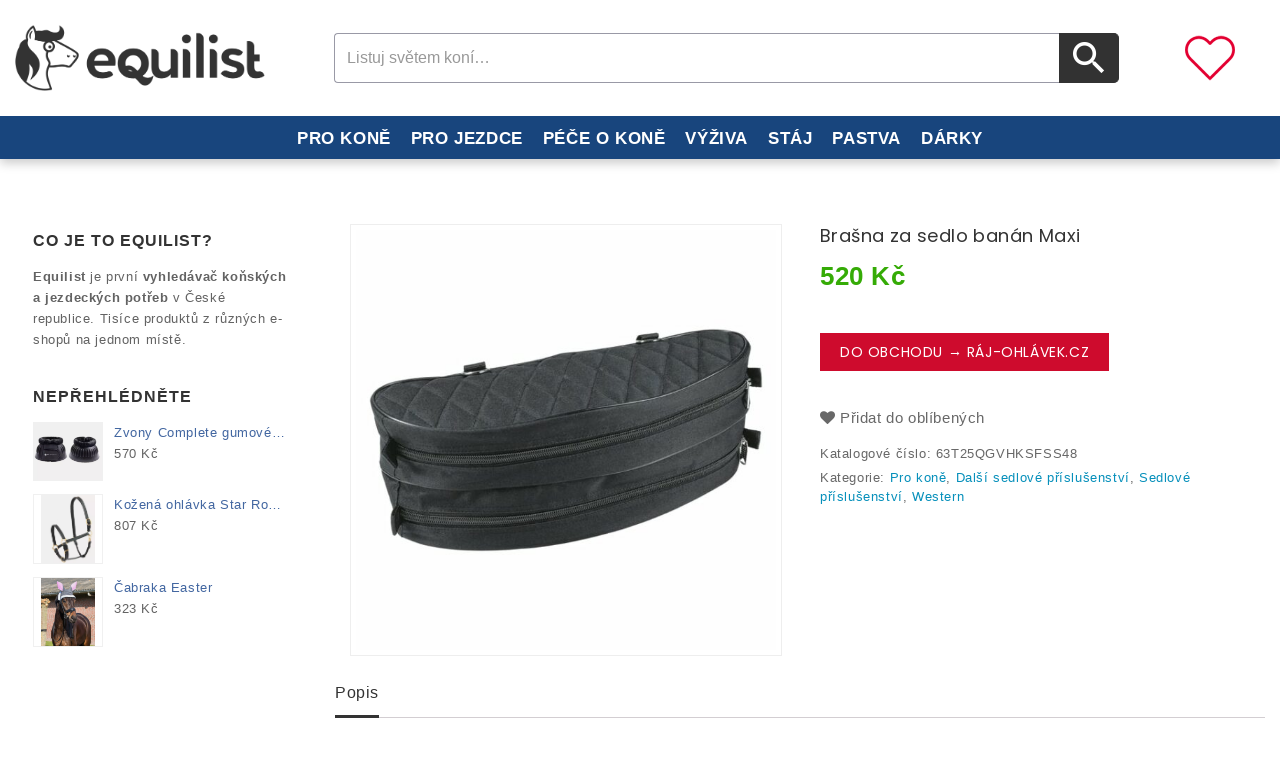

--- FILE ---
content_type: text/html; charset=UTF-8
request_url: https://equilist.cz/produkt/brasna-za-sedlo-banan-maxi/
body_size: 24725
content:
<!DOCTYPE html><html lang="cs-CZ" class="no-js"><head><meta charset="UTF-8"><meta name="viewport" content="width=device-width, initial-scale=1"><link rel="profile" href="http://gmpg.org/xfn/11"><link rel="pingback" href="https://equilist.cz/xmlrpc.php"><link rel="stylesheet" href="https://cdnjs.cloudflare.com/ajax/libs/font-awesome/4.7.0/css/font-awesome.min.css">   <title>Brašna za sedlo banán Maxi - Equilist.cz</title><link rel="stylesheet" href="https://fonts.googleapis.com/css?family=Poppins%3A400%2C500%2C600%2C700%2C400italic%2C700italic%2C900italic%7CDosis%3Ainherit%2C400%7CPoppins%3A600%2C400&subset=latin%2Clatin-ext&display=swap" /><link rel="stylesheet" href="https://equilist.cz/wp-content/cache/min/1/e4ce02bb621452a4336bef9c77fde3a9.css" data-minify="1" /><style>.wishlist_table .add_to_cart,a.add_to_wishlist.button.alt{border-radius:16px;-moz-border-radius:16px;-webkit-border-radius:16px}</style><meta name="robots" content="max-snippet:-1, max-image-preview:large, max-video-preview:-1"/><link rel="canonical" href="https://equilist.cz/produkt/brasna-za-sedlo-banan-maxi/" /><meta property="og:locale" content="cs_CZ" /><meta property="og:type" content="article" /><meta property="og:title" content="Brašna za sedlo banán Maxi - Equilist.cz" /><meta property="og:description" content="Praktická brašna se dvěma oddělenými přihrádkami na zip. Vyrobeno z odolného polyesterového materiálu odolného proti roztržení a vodě odpuzujícího.Rozměry: cca 47 x 15 x 18 cm" /><meta property="og:url" content="https://equilist.cz/produkt/brasna-za-sedlo-banan-maxi/" /><meta property="og:site_name" content="Jezdecké potřeby a potřeby pro koně - vše pro koně a jezdce | Equilist.cz" /><meta property="og:image" content="https://equilist.cz/wp-content/uploads/2022/01/banan_640_640.jpg" /><meta property="og:image:secure_url" content="https://equilist.cz/wp-content/uploads/2022/01/banan_640_640.jpg" /><meta property="og:image:width" content="640" /><meta property="og:image:height" content="640" /><meta name="twitter:card" content="summary_large_image" /><meta name="twitter:description" content="Praktická brašna se dvěma oddělenými přihrádkami na zip. Vyrobeno z odolného polyesterového materiálu odolného proti roztržení a vodě odpuzujícího.Rozměry: cca 47 x 15 x 18 cm" /><meta name="twitter:title" content="Brašna za sedlo banán Maxi - Equilist.cz" /><meta name="twitter:image" content="https://equilist.cz/wp-content/uploads/2022/01/banan_640_640.jpg" /> <script type='application/ld+json' class='yoast-schema-graph yoast-schema-graph--main'>{"@context":"https://schema.org","@graph":[{"@type":"WebSite","@id":"https://equilist.cz/#website","url":"https://equilist.cz/","name":"Jezdeck\u00e9 pot\u0159eby a pot\u0159eby pro kon\u011b - v\u0161e pro kon\u011b a jezdce | Equilist.cz","description":"Pot\u0159eby pro kon\u011b a jezdeck\u00e9 pot\u0159eby \u2665 Equilist.cz - tis\u00edce produkt\u016f z r\u016fzn\u00fdch eshop\u016f na jednom m\u00edst\u011b - dopl\u0148ky Alvis, podb\u0159i\u0161n\u00edky, udidla, ohl\u00e1vky a dal\u0161\u00ed.","potentialAction":{"@type":"SearchAction","target":"https://equilist.cz/?s={search_term_string}","query-input":"required name=search_term_string"}},{"@type":"ImageObject","@id":"https://equilist.cz/produkt/brasna-za-sedlo-banan-maxi/#primaryimage","url":"https://equilist.cz/wp-content/uploads/2022/01/banan_640_640.jpg","width":640,"height":640},{"@type":"WebPage","@id":"https://equilist.cz/produkt/brasna-za-sedlo-banan-maxi/#webpage","url":"https://equilist.cz/produkt/brasna-za-sedlo-banan-maxi/","inLanguage":"cs-CZ","name":"Bra\u0161na za sedlo ban\u00e1n Maxi - Equilist.cz","isPartOf":{"@id":"https://equilist.cz/#website"},"primaryImageOfPage":{"@id":"https://equilist.cz/produkt/brasna-za-sedlo-banan-maxi/#primaryimage"},"datePublished":"2026-01-14T18:16:17+00:00","dateModified":"2026-01-14T18:16:17+00:00"}]}</script> <link rel='dns-prefetch' href='//maps.googleapis.com' /><link rel='dns-prefetch' href='//fonts.googleapis.com' /><link rel="alternate" type="application/rss+xml" title="Jezdecké potřeby a potřeby pro koně - vše pro koně a jezdce | Equilist.cz &raquo; RSS zdroj" href="https://equilist.cz/feed/" /><link rel="alternate" type="application/rss+xml" title="Jezdecké potřeby a potřeby pro koně - vše pro koně a jezdce | Equilist.cz &raquo; RSS komentářů" href="https://equilist.cz/comments/feed/" /><link rel="alternate" type="application/rss+xml" title="Jezdecké potřeby a potřeby pro koně - vše pro koně a jezdce | Equilist.cz &raquo; RSS komentářů pro Brašna za sedlo banán Maxi" href="https://equilist.cz/produkt/brasna-za-sedlo-banan-maxi/feed/" /><style type="text/css">img.wp-smiley,img.emoji{display:inline!important;border:none!important;box-shadow:none!important;height:1em!important;width:1em!important;margin:0 .07em!important;vertical-align:-0.1em!important;background:none!important;padding:0!important}</style><link rel='stylesheet' id='woocommerce-smallscreen-css' href='https://equilist.cz/wp-content/plugins/woocommerce/assets/css/woocommerce-smallscreen.css?ver=3.3.6' type='text/css' media='only screen and (max-width: 768px)' /><style id='dashicons-inline-css' type='text/css'>[data-font="Dashicons"]:before{font-family:'Dashicons'!important;content:attr(data-icon)!important;speak:none!important;font-weight:normal!important;font-variant:normal!important;text-transform:none!important;line-height:1!important;font-style:normal!important;-webkit-font-smoothing:antialiased!important;-moz-osx-font-smoothing:grayscale!important}</style><style id='venobox-style-inline-css' type='text/css'>.wpgs-for .slick-arrow,.wpgs-nav .slick-prev::before,.wpgs-nav .slick-next::before{color:}</style> <!--[if lt IE 10]>
<link rel='stylesheet' id='megashop-ie-css'  href='https://equilist.cz/wp-content/themes/megashop/css/ie.css?ver=20160816' type='text/css' media='all' />
<![endif]--> <!--[if lt IE 9]>
<link rel='stylesheet' id='megashop-ie8-css'  href='https://equilist.cz/wp-content/themes/megashop/css/ie8.css?ver=20160816' type='text/css' media='all' />
<![endif]--> <!--[if lt IE 8]>
<link rel='stylesheet' id='megashop-ie7-css'  href='https://equilist.cz/wp-content/themes/megashop/css/ie7.css?ver=20160816' type='text/css' media='all' />
<![endif]--><link rel='preload' as='font' id='wpzoom-social-icons-font-academicons-ttf-css' href='https://equilist.cz/wp-content/plugins/social-icons-widget-by-wpzoom/assets/font/academicons.ttf?v=1.8.6' type='font/ttf' crossorigin /><link rel='preload' as='font' id='wpzoom-social-icons-font-academicons-woff-css' href='https://equilist.cz/wp-content/plugins/social-icons-widget-by-wpzoom/assets/font/academicons.woff?v=1.8.6' type='font/woff' crossorigin /><link rel='preload' as='font' id='wpzoom-social-icons-font-fontawesome-3-ttf-css' href='https://equilist.cz/wp-content/plugins/social-icons-widget-by-wpzoom/assets/font/fontawesome-webfont.ttf?v=4.7.0' type='font/ttf' crossorigin /><link rel='preload' as='font' id='wpzoom-social-icons-font-fontawesome-3-woff-css' href='https://equilist.cz/wp-content/plugins/social-icons-widget-by-wpzoom/assets/font/fontawesome-webfont.woff?v=4.7.0' type='font/woff' crossorigin /><link rel='preload' as='font' id='wpzoom-social-icons-font-fontawesome-3-woff2-css' href='https://equilist.cz/wp-content/plugins/social-icons-widget-by-wpzoom/assets/font/fontawesome-webfont.woff2?v=4.7.0' type='font/woff2' crossorigin /><link rel='preload' as='font' id='wpzoom-social-icons-font-genericons-ttf-css' href='https://equilist.cz/wp-content/plugins/social-icons-widget-by-wpzoom/assets/font/Genericons.ttf' type='font/ttf' crossorigin /><link rel='preload' as='font' id='wpzoom-social-icons-font-genericons-woff-css' href='https://equilist.cz/wp-content/plugins/social-icons-widget-by-wpzoom/assets/font/Genericons.woff' type='font/woff' crossorigin /><link rel='preload' as='font' id='wpzoom-social-icons-font-socicon-ttf-css' href='https://equilist.cz/wp-content/plugins/social-icons-widget-by-wpzoom/assets/font/socicon.ttf?v=4.1.3' type='font/ttf' crossorigin /><link rel='preload' as='font' id='wpzoom-social-icons-font-socicon-woff-css' href='https://equilist.cz/wp-content/plugins/social-icons-widget-by-wpzoom/assets/font/socicon.woff?v=4.1.3' type='font/woff' crossorigin /> <script type="text/template" id="tmpl-variation-template"><div class="woocommerce-variation-description">{{{ data.variation.variation_description }}}</div>

	<div class="woocommerce-variation-price">{{{ data.variation.price_html }}}</div>

	<div class="woocommerce-variation-availability">{{{ data.variation.availability_html }}}</div></script> <script type="text/template" id="tmpl-unavailable-variation-template"><p>Je nám líto, tento produkt není dostupný. Zvolte prosím jinou kombinaci.</p></script> <script type='text/javascript' src='https://equilist.cz/wp-includes/js/jquery/jquery.js?ver=1.12.4-wp'></script>    <script type='text/javascript'>/* <![CDATA[ */ var rlArgs = {"script":"nivo","selector":"lightbox","customEvents":"","activeGalleries":"1","effect":"fade","clickOverlayToClose":"1","keyboardNav":"1","errorMessage":"Po\u017eadovan\u00fd obsah nelze na\u010d\u00edst. Zkuste to pros\u00edm pozd\u011bji.","woocommerce_gallery":"0","ajaxurl":"https:\/\/equilist.cz\/wp-admin\/admin-ajax.php","nonce":"77ca2238d7"}; /* ]]> */</script>  <!--[if lt IE 9]>
<script type='text/javascript' src='https://equilist.cz/wp-content/themes/megashop/js/html5.js?ver=3.7.3'></script>
<![endif]--> <script type='text/javascript' src='https://maps.googleapis.com/maps/api/js?key=AIzaSyCAxSrTZwydz21pez52XqneD5HKReACKio&#038;ver=5.2.23'></script>  <link rel='https://api.w.org/' href='https://equilist.cz/wp-json/' /><link rel="EditURI" type="application/rsd+xml" title="RSD" href="https://equilist.cz/xmlrpc.php?rsd" /><link rel="wlwmanifest" type="application/wlwmanifest+xml" href="https://equilist.cz/wp-includes/wlwmanifest.xml" /><meta name="generator" content="WordPress 5.2.23" /><meta name="generator" content="WooCommerce 3.3.6" /><link rel='shortlink' href='https://equilist.cz/?p=103829' />  <style>.no-js img.lazyload{display:none}figure.wp-block-image img.lazyloading{min-width:150px}.lazyload,.lazyloading{opacity:0}.lazyloaded{opacity:1;transition:opacity 400ms;transition-delay:0ms}</style><style type="text/css">form.cart button.single_add_to_cart_button,form.cart .quantity,.widget.woocommerce.widget_shopping_cart{display:none!important}</style><style type="text/css" >header .full-header{background-color:#fff}</style><style type="text/css" >header .top-header,.header_1 .top-header{background-color:#9b7358}</style><style type="text/css">table.compare-list .add-to-cart td a.button{text-transform:capitalize!important}table.compare-list th,table.compare-list tr,table.compare-list td{line-height:1.5}.DTFC_ScrollWrapper .DTFC_LeftWrapper{border-left:1px solid #ddd}#wc-quick-view-popup{display:none}table.compare-list .remove td a .remove{height:15px;line-height:12px;width:15px}body{text-rendering:optimizeLegibility}.site-footer .footer-bottom{background:rgba(0,0,0,.3) none repeat scroll 0 0}ul.product_list_widget li a img{max-height:70px;object-fit:contain}.home .breadcrumb{display:none}.single .breadcrumb{display:none}.home .page-title-wrapper{display:none}.slider-nav .slick-list.draggable{display:none}.prev_next_buttons.woo_product{display:none}.product .entry-content h2{display:none}.popup_product_thumb_slider{display:none}#mega-menu-wrap-left_menu,#mega-menu-wrap-left_menu #mega-menu-left_menu,#mega-menu-wrap-left_menu #mega-menu-left_menu ul.mega-sub-menu,#mega-menu-wrap-left_menu #mega-menu-left_menu li.mega-menu-item,#mega-menu-wrap-left_menu #mega-menu-left_menu li.mega-menu-row,#mega-menu-wrap-left_menu #mega-menu-left_menu li.mega-menu-column,#mega-menu-wrap-left_menu #mega-menu-left_menu a.mega-menu-link{-moz-transition:none;-o-transition:none;-webkit-transition:none;transition:none;-webkit-border-radius:0 0 0 0;-moz-border-radius:0 0 0 0;-ms-border-radius:0 0 0 0;-o-border-radius:0 0 0 0;border-radius:0 0 0 0;-webkit-box-shadow:none;-moz-box-shadow:none;-ms-box-shadow:none;-o-box-shadow:none;box-shadow:none;background:none;border:0;bottom:auto;box-sizing:border-box;clip:auto;color:#666;float:none;font-family:inherit;font-size:14px;height:auto;left:auto;line-height:1.7;list-style-type:none;margin:0;min-height:auto;max-height:none;opacity:1;outline:none;overflow:visible;padding:0;position:relative;pointer-events:auto;right:auto;text-align:left;text-decoration:none;text-transform:none;transform:none;top:auto;vertical-align:baseline;visibility:inherit;width:auto;word-wrap:break-word}@media only screen and (max-width:600px){#mega-menu-wrap-left_menu .mega-menu-toggle+#mega-menu-left_menu{}}@media screen and (min-width:992px){.sidebar .widget.widget_maxmegamenu{padding:10px 0;display:none}}@media screen and (max-width:991px){.responsivemenu .mega-menu-wrap .mega-menu ul{margin:0;display:none}}.category-description-wrap .category-list ul li{background:#323232 none repeat scroll 0 0;display:inline-block;list-style:outside none none;margin:5px 5px 5px 0;padding:5px 10px;border-radius:15px}.category-description-wrap .category-list ul li a{color:#fff}footer.site-footer{background-color:#ffffff!important;border-top:3px dashed #18457d}@media screen and (min-width:56.875em){.sidebar .widget{font-size:13px;font-size:.8125rem;line-height:1.6153846154;padding:10px 18px;background:#fff;float:left;margin:5px 0 5px 0;border:none;text-rendering:optimizeLegibility}}@media screen and (min-width:56.875em){.left_sidebar .sidebar{float:left}}.entry-footer{display:none}.product a{color:#0790bb}.post a{color:#0790bb}.category-description-wrap a{color:#0790bb}@media screen and (max-width:767px){.site-header.header_2 .header_left.search_block_top{text-align:center;padding-top:40px;padding-bottom:5px}}@media only screen and (max-width:1025px){.mob-menu-logo-holder{background-color:#fff;padding-bottom:5px;border-bottom:1px solid #323232}}.show-nav-right .mobmenu .mob-cancel-button{display:block;position:relative;bottom:15px}.yith-wcwl-share{margin:0;padding:10px}@media screen and (max-width:991px){.home h3{padding:0 0 7px 10px}}@media screen and (max-width:991px){.footer-column:first-child{display:none}}@media screen and (max-width:767px){.blog-wrap h1.page-title{margin-top:10px;margin-bottom:5px}}.blog-wrap h1.page-title{margin:10px 0 5px 0}.address{display:none}@media screen and (max-width:767px){.auto_install_layout11 .site-header .search_button.btn.button-search{padding:4px 0 0 0}}.auto_install_layout11 .site-header .search_button.btn.button-search{color:#fff!important;height:50px;width:60px;padding:8px 0 0 14px!important}.woocommerce li.product .star-rating{display:none}.woocommerce ul.products li.product .price,.woocommerce ul.products li.product .price del{display:inline;float:left;width:100%;text-align:center}.woocommerce nav.woocommerce-pagination ul li a:focus,.woocommerce nav.woocommerce-pagination ul li a:hover,.woocommerce nav.woocommerce-pagination ul li span.current{background:#18457d}.woocommerce a.button{border-radius:0;-webkit-border-radius:0}.woocommerce a.button.alt{border-radius:0;-webkit-border-radius:0}.woo_product .button-wrapper,ul.products.owl-carousel li.product .button-wrapper,.cross-sells ul.products li.product .button-wrapper{text-align:center}.logo{width:250px}@media only screen and (max-width:1025px){.mob-menu-slideout-over .mobmenu_content{padding-top:45px}}.star-rating{display:none}@media screen and (max-width:1199px){.product-img{padding-top:0}}.pswp__ui--fit .pswp__top-bar,.pswp__ui--fit .pswp__caption{background-color:#18457d}.woocommerce table.shop_attributes td p{margin:0;padding:10px}.woocommerce table.shop_attributes td{font-style:normal;padding:0;border-top:0;border-bottom:1px dotted rgba(0,0,0,.1);margin:0;line-height:1.5}.woocommerce table.shop_attributes{border:1px solid rgba(0,0,0,.1)}.woocommerce a.button.alt{text-transform:uppercase;background:#ce0b2d none repeat scroll 0 0}.product-block .single_add_to_cart_button:before{display:none}.woocommerce a.button{font:600 17px &#039;Open Sans&#039;,monospace}body{font-size:15px;line-height:1.8}.sidebar .widget .widget-title{color:#313131}.woocommerce .woocommerce-widget-layered-nav-list .woocommerce-widget-layered-nav-list__item a{font-size:15px}@media screen and (min-width:900px){.box-heading h3{text-align:center;font-size:1.5em;padding-left:55px;font-weight:900;text-rendering:optimizeLegibility}}@media screen and (min-width:900px){.contact-footer li i{padding-top:8px}}.home .page.type-page .entry-content{margin-top:50px}a{color:#4367a1}.trail-end{padding-left:0}.blog-wrap .post-thumbnail img{display:inline-block;width:100%;height:170px;-webkit-border-radius:20px;-moz-border-radius:20px;border-radius:20px}div.product .product-block .product-img img{margin:0 auto;padding:5px;max-height:430px}.img-nahledy{max-height:300px}.entry-content h2{font-size:23px;font-weight:500}.entry-content h1{font-size:27px;font-weight:700;padding-bottom:15px;text-align:center}.entry-content h3{font-size:21px}.pagination .current{display:inline-block;font-weight:700;background-color:#18457d;color:#fff}.pagination .page-numbers{border:1px solid #eee}.pagination .page-numbers:hover{color:#fff;background-color:#18457d;border:1px solid #eee}body{background:#fff}.page.type-page .entry-content{padding:0}@media screen and (min-width:1280px){.container,.box_layout .full-header.fixed{max-width:1280px;width:100%}}.verticle-navigation ul.mega-menu li:hover a[data-depth="0"],#maxmegamenu_mega ul.mega-menu li:hover a[data-depth="0"]{color:#333333!important}.sidebar .widget_maxmegamenu .mega-menu-wrap ul.mega-menu li a:hover,.sidebar .widget_maxmegamenu .mega-menu-wrap ul.mega-menu li.mega-current-menu-item>a,.sidebar .widget_maxmegamenu .mega-menu-wrap ul.mega-menu li.mega-current-menu-parent>a,.site .address-container h1.small-title span,.pricing_heading,.cart-collaterals .cart_totals h2,.woocommerce table.shop_table tbody th,.woocommerce table.shop_table th,.woocommerce-cart .cart-collaterals .cart_totals table tr:first-child th,a:hover,a:focus,a:active,.page-title-wrapper .page-title,.page-title-wrapper .product_title,.page-title-wrapper .page-title a,#ttcmsleftservices .block_content>div .ttcontent_inner .service .service-content .service-title.entry-content h2,.entry-content h2,.entry-summary h2,.comment-content h3.entry-summary h3,.sidebar .widget .widget-title,.TTProduct-Tab .nav-tabs>li>a,.comment-content h3,.entry-content h1,.entry-summary h1,.comment-content h1,.entry-content h4,.entry-summary h4,.comment-content h4,.entry-content h5,.entry-summary h5,.comment-content h5,#blog_latest_new_home .block_content ul,#ttsmartblog-carousel li .blog-content .blog-sub-content .read-more:hover{color:#333}.comments-title,.comment-reply-title,.metaslider .flexslider .flex-direction-nav a.flex-next:after,.metaslider .flexslider .flex-direction-nav a.flex-prev:after,.auto_install_layout8 .product-description a h3,.myaccount-menu.dropdown .dropdown-menu a:hover,.product-categories li.current-cat>a,.product-categories li.current-cat-parent>a,.woocommerce div.product .woocommerce-tabs ul.tabs>li.active>a,.woocommerce div.product .woocommerce-tabs ul.tabs>li.active>a:focus,.woocommerce div.product .woocommerce-tabs ul.tabs>li.active>a:hover,.woocommerce div.product .woocommerce-tabs ul.tabs>li.active>a:focus,.products>h2,.summary.entry-summary .product_title,.woocommerce-account .addresses .title h3,.blog-content .blog-sub-content .post_title a,li.product:hover .caption a h3,.testimonial_slider li .testimonial-user-title h3,.site .address-container h1.small-title,.TTProduct-Tab .nav-tabs>li>a,.box-heading>h3,.site .address-container h1.small-title,.site .address-container h1.small-title span,.address-text .address-label,.cross-sells .owl-controls .owl-buttons .owl-prev:hover:before,.cross-sells .owl-controls .owl-buttons .owl-next:hover:before,.customNavigation a:hover:before,.filter_wrapper .widget .widget-title,.sidebar .widget .widget-title,.woocommerce-account .woocommerce-MyAccount-content a,.woocommerce-MyAccount-navigation-link.is-active a,.myaccount-menu.dropdown .dropdown-menu .woocommerce-MyAccount-navigation-link.is-active a,.myaccount-menu.dropdown .dropdown-menu a.login.is_active,.metaslider .flexslider .flex-next,.metaslider .flexslider .flex-prev,.metaslider .flexslider .flex-next:hover,.metaslider .flexslider .flex-prev:hover,#ttcategory .ttcmscategory .ttcategory-main #ttcategory-carousel .ttcategory.inner:hover .tt-title,.sidebar .widget_maxmegamenu .mega-menu-wrap ul.mega-menu li a:hover,.sidebar .widget_maxmegamenu .mega-menu-wrap ul.mega-menu li.mega-current-menu-item>a,.sidebar .widget_maxmegamenu .mega-menu-wrap ul.mega-menu li.mega-current-menu-parent>a,.woocommerce table.shop_table tfoot td,.woocommerce table.shop_table tfoot th,.woocommerce-checkout-payment label,.woocommerce-checkout h3,.woocommerce h2.wc-bacs-bank-details-heading,.woocommerce-order-received .woocommerce h2,.ttheader .header_cart .quantity,.ttheader .header_cart .total{color:#333}.metaslider .flexslider .flex-next,.metaslider .flexslider .flex-prev{border-color:#333}#mega-menu-wrap-left_menu .mega-menu-toggle,.style-2 .pricing_button a#pricing-btn,.style-1 .pricing_button a#pricing-btn:hover,.auto_install_layout8.woocommerce .product_layout3 ul.products li.product-list .button.add_to_cart_button,.metaslider .flexslider .flex-next:hover,.metaslider .flexslider .flex-prev:hover{background-color:#333}.woocommerce div.product .woocommerce-tabs ul.tabs>li.active>a,.woocommerce div.product .woocommerce-tabs ul.tabs>li.active>a:focus,.woocommerce div.product .woocommerce-tabs ul.tabs>li.active>a:hover,.woocommerce div.product .woocommerce-tabs ul.tabs>li.active>a:focus{border-color:#333}@media (max-width:767px){.header_1 .header_cart button.btn.dropdown-toggle{background:!important}}.ttheader .ttcmsheaderservices,.ttheader .header_cart{color:!important}.TTProduct-Tab .nav-tabs>li>a:hover,#ttcmsleftservices .block_content>div:hover .ttcontent_inner .service .service-content .service-title,.site-footer .widget .widget-title,.site-footer #ttcmsfooterservice .title_block,.woocommerce #respond input#submit,.woocommerce a.button,.woocommerce button.button,.woocommerce input.button,.TTProduct-Tab .nav-tabs>li.active>a,.TTProduct-Tab .nav-tabs>li.active>a:hover,.TTProduct-Tab .nav-tabs>li.active>a:focus{color:#ff8c05}.auto_install_layout4 a.scroll-up{color:#ff8c05!important}.auto_install_layout4 a.scroll-up:hover{color:#fff!important}.auto_install_layout12 .header_1 .top-header{background:#333333!important}.auto_install_layout8 .tt_category_tab .resp-tab-item,.auto_install_layout8.product_layout3 ul.products li.product:hover .product-container,.auto_install_layout8 .product-description .button-group .button,.auto_install_layout8 .product-description .button-group .ajax.button.quick-btn,.auto_install_layout8 .product-description .button-group .button.wishlist .yith-wcwl-add-to-wishlist,.auto_install_layout4 a.scroll-up:hover,.product_layout3 .product_wrap ul.products li.product-list:hover .product-container .product-thumb,.auto_install_layout8 .TTProduct-Tab .nav-tabs>li>a,.auto_install_layout8 .header_1 .top-header,.product_layout3 .product-carousel li.product:hover .product-container,.product_layout3 ul.products li.product.product-grid:hover .product-container,.product_layout3 li.product-grid .product-description .button-group .button,.product_layout3 li.product-grid .product-description .button-group .button.wishlist .yith-wcwl-add-to-wishlist,.product_layout3 li.product-grid .product-description .button-group .ajax.button.quick-btn{background-color:#ff8c05}.auto_install_layout8 .header_1 .top-header,.product_layout3 ul.products li.product:hover .product-container,.product_layout3 li.product-grid .product-description .button-group .button,.product_layout3 li.product-grid .product-description .button-group .button.wishlist .yith-wcwl-add-to-wishlist{border-color:#ff8c05}.auto_install_layout7 .widget .widget_wysija input[type="submit"]:hover,.auto_install_layout7 .widget .widget_wysija input[type="submit"]:focus{background-color:#ff8c05!important}.auto_install_layout7 .widget_wysija .widget_wysija_cont .wysija-submit:hover{color:#fff!important}.auto_install_layout8.product_layout3 ul.products li.product.product-list:hover .product-container{background-color:rgba(0,0,0,0)}footer.site-footer a:hover,.site-footer .footer-widget-area a:hover{color:#494949!important}footer.site-footer{background-color:#ffffff!important}.site-footer a:hover,#ttcmsfooterservice .ttcmsfooterservice .ttfooterservice .service-block-content .footer-service-desc .service-heading,.site-footer .widget .widget-title,.site-footer #ttcmsfooterservice .title_block,#ttcmsfooterservice .ttcmsfooterservice .ttfooterservice .service-block-content .footer-service-desc .service-desc li{color:#494949!important}.full-header,.ttheader .ttcmsheaderservices,.ttheader .header_cart{color:#333333!important}.header_1 .top-header,.top-header,#ttcmsheader .ttheader-service,.dropdown-toggle.myaccount,.wishlistbtn>a,.wishlistbtn a:hover,.wcml-dropdown .wcml-cs-active-currency .wcml-cs-item-toggle,.language-selector{color:#ffffff!important}.footer-bottom .copyright a{color:#ffffff!important}footer.site-footer .copyright a:hover,.footer-bottom .copyright a:hover,footer.site-footer,.site-footer .footer-widget-area a,.contact-footer li i,.footer-widget-area,.contact-footer{color:#494949!important}.auto_install_layout8 #ttcmsfooterservice .ttcmsfooterservice .ttfooterservice .service-block-content .footer-service-desc .service-desc li{color:#494949!important}.metaslider .flexslider .flex-direction-nav a.flex-next:hover:after,.metaslider .flexslider .flex-direction-nav a.flex-prev:hover:after,.auto_install_layout7 .widget .widget_wysija input[type="submit"]:hover,.auto_install_layout7 .widget .widget_wysija input[type="submit"]:focus,.woocommerce .woocommerce-checkout input.button:hover,.auto_install_layout8.woocommerce #respond input#submit:hover,.auto_install_layout4.woocommerce #payment #place_order:hover,.auto_install_layout4.woocommerce-page #payment #place_order:hover,.auto_install_layout4 .woocommerce a.checkout-button.button:hover,.auto_install_layout5 .site-header .search_button.btn.button-search:hover,.auto_install_layout3 .widget_wysija .widget_wysija_cont .wysija-submit:hover,.auto_install_layout1 .widget_wysija .widget_wysija_cont .wysija-submit:hover,.auto_install_layout2 .widget_wysija .widget_wysija_cont .wysija-submit:hover,.auto_install_layout8 .widget_wysija .widget_wysija_cont .wysija-submit:hover,.auto_install_layout6 .widget_wysija .widget_wysija_cont .wysija-submit:hover,.auto_install_layout7 .site-header .search_button.btn.button-search:hover,.auto_install_layout6 .site-header .search_button.btn.button-search:hover{color:#fff!important}</style>  <noscript><style>.woocommerce-product-gallery{opacity:1!important}</style></noscript> <style>@media only screen and (min-width:1025px){.mob_menu,.mob_menu_left_panel,.mob_menu_right_panel,.mobmenu{display:none!important}}@media only screen and (max-width:1025px){.responsivemenu,.header_logo,.ttcmsheaderservices{display:none!important}.mob-menu-left-panel .mobmenu-left-bt,.mob-menu-right-panel .mobmenu-right-bt{position:absolute;right:0;top:10px;font-size:30px}.mob-menu-slideout .mob-cancel-button{display:none}.mobmenu,.mob-menu-left-panel,.mob-menu-right-panel{display:block}.mobmenur-container i{color:#222}.mobmenul-container i{color:#222}.mobmenul-container img{max-height:40px;float:left}.mobmenur-container img{max-height:40px;float:right}#mobmenuleft li a,#mobmenuleft li a:visited{color:#222}.mobmenu_content h2,.mobmenu_content h3,.show-nav-left .mob-menu-copyright,.show-nav-left .mob-expand-submenu i{color:#222}.mobmenu_content #mobmenuleft li:hover,.mobmenu_content #mobmenuright li:hover{background-color:#e5e5e5}.mobmenu_content #mobmenuright li:hover{background-color:#e8e8e8}.mobmenu_content #mobmenuleft .sub-menu{background-color:#eff1f1;margin:0;color:#222;width:100%;position:initial}.mob-menu-left-panel .mob-cancel-button{color:#000}.mob-menu-right-panel .mob-cancel-button{color:#000}.mob-menu-slideout-over .mobmenu_content{padding-top:40px}.mob-menu-left-bg-holder{opacity:1;background-attachment:fixed;background-position:center top;-webkit-background-size:cover;-moz-background-size:cover;background-size:cover}.mob-menu-right-bg-holder{opacity:1;background-attachment:fixed;background-position:center top;-webkit-background-size:cover;-moz-background-size:cover;background-size:cover}.mobmenu_content #mobmenuleft .sub-menu a{color:#222}.mobmenu_content #mobmenuright .sub-menu a{color:#222}.mobmenu_content #mobmenuright .sub-menu .sub-menu{background-color:inherit}.mobmenu_content #mobmenuright .sub-menu{background-color:#eff1f1;margin:0;color:#222;position:initial;width:100%}#mobmenuleft li a:hover{color:#fff}#mobmenuright li a,#mobmenuright li a:visited,.show-nav-right .mob-menu-copyright,.show-nav-right .mob-expand-submenu i{color:#222}#mobmenuright li a:hover{color:#fff}.mobmenul-container{top:12px;margin-left:10px}.mobmenur-container{top:15px;margin-right:10px}.mobmenu .sub-menu li a{padding-left:50px}.mobmenu .sub-menu .sub-menu li a{padding-left:75px}.mob-menu-logo-holder{padding-top:5px;text-align:center;;}.mob-menu-header-holder{background-color:#fbfbfb;height:40px;width:100%;font-weight:700;position:fixed;top:0;right:0;z-index:99998;color:#000;display:block}.mobmenu-push-wrap,body.mob-menu-slideout-over{padding-top:40px}.mob-menu-slideout .mob-menu-left-panel{background-color:#f9f9f9;;width:270px;-webkit-transform:translateX(-270px);-moz-transform:translateX(-270px);-ms-transform:translateX(-270px);-o-transform:translateX(-270px);transform:translateX(-270px)}.mob-menu-slideout .mob-menu-right-panel{background-color:#f9f9f9;width:270px;-webkit-transform:translateX(270px);-moz-transform:translateX(270px);-ms-transform:translateX(270px);-o-transform:translateX(270px);transform:translateX(270px)}.mob-menu-slideout.show-nav-left .mobmenu-push-wrap,.mob-menu-slideout.show-nav-left .mob-menu-header-holder{-webkit-transform:translate(270px,0);-moz-transform:translate(270px,0);-ms-transform:translate(270px,0);-o-transform:translate(270px,0);transform:translate(270px,0);-webkit-transform:translate3d(270px,0,0);-moz-transform:translate3d(270px,0,0);-ms-transform:translate3d(270px,0,0);-o-transform:translate3d(270px,0,0);transform:translate3d(270px,0,0)}.mob-menu-slideout.show-nav-right .mobmenu-push-wrap,.mob-menu-slideout.show-nav-right .mob-menu-header-holder{-webkit-transform:translate(-270px,0);-moz-transform:translate(-270px,0);-ms-transform:translate(-270px,0);-o-transform:translate(-270px,0);transform:translate(-270px,0);-webkit-transform:translate3d(-270px,0,0);-moz-transform:translate3d(-270px,0,0);-ms-transform:translate3d(-270px,0,0);-o-transform:translate3d(-270px,0,0);transform:translate3d(-270px,0,0)}.mobmenu-overlay{opacity:0}.mob-menu-slideout-top .mobmenu-overlay,.mob-menu-slideout .mob-menu-right-panel .mob-cancel-button,.mob-menu-slideout .mob-menu-left-panel .mob-cancel-button{display:none!important}.show-nav-left .mobmenu-overlay,.show-nav-right .mobmenu-overlay{width:100%;height:100%;background:rgba(0,0,0,.83);z-index:99999;position:absolute;left:0;top:0;opacity:1;-webkit-transition:.5s ease;-moz-transition:.5s ease;-ms-transition:.5s ease;-o-transition:.5s ease;transition:.5s ease;position:fixed;cursor:pointer}.mob-menu-slideout-over .mob-menu-left-panel{display:block!important;background-color:#f9f9f9;;width:270px;-webkit-transform:translateX(-270px);-moz-transform:translateX(-270px);-ms-transform:translateX(-270px);-o-transform:translateX(-270px);transform:translateX(-270px);-webkit-transition:-webkit-transform .5s;-moz-transition:-moz-transform .5s;-ms-transition:-ms-transform .5s;-o-transition:-o-transform .5s;transition:transform .5s}.mob-menu-slideout-over .mob-menu-right-panel{display:block!important;background-color:#f9f9f9;;width:270px;-webkit-transform:translateX(270px);-moz-transform:translateX(270px);-ms-transform:translateX(270px);-o-transform:translateX(270px);transform:translateX(270px);-webkit-transition:-webkit-transform .5s;-moz-transition:-moz-transform .5s;-ms-transition:-ms-transform .5s;-o-transition:-o-transform .5s;transition:transform .5s}.mob-menu-slideout-over.show-nav-left .mob-menu-left-panel{display:block!important;background-color:#f9f9f9;;width:270px;-webkit-transform:translateX(0);-moz-transform:translateX(0);-ms-transform:translateX(0);-o-transform:translateX(0);transform:translateX(0);-webkit-transition:-webkit-transform .5s;-moz-transition:-moz-transform .5s;-ms-transition:-ms-transform .5s;-o-transition:-o-transform .5s;transition:transform .5s}.show-nav-right.mob-menu-slideout-over .mob-menu-right-panel{display:block!important;background-color:#f9f9f9;width:270px;-webkit-transform:translateX(0);-moz-transform:translateX(0);-ms-transform:translateX(0);-o-transform:translateX(0);transform:translateX(0)}.mob-menu-slideout .mob-menu-left-panel,.mob-menu-slideout-over .mob-menu-left-panel{position:fixed;top:0;height:100%;z-index:300000;overflow-y:auto;overflow-x:hidden;opacity:1}.mob-menu-slideout .mob-menu-right-panel,.mob-menu-slideout-over .mob-menu-right-panel{position:fixed;top:0;right:0;height:100%;z-index:300000;overflow-y:auto;overflow-x:hidden;opacity:1}.mobmenu .headertext{color:#222}.headertext span{position:initial;line-height:40px}.mob-menu-slideout .mobmenu-push-wrap,.mob-menu-slideout .mob-menu-header-holder{-webkit-transition:-webkit-transform .5s;-moz-transition:-moz-transform .5s;-ms-transition:-ms-transform .5s;-o-transition:-o-transform .5s;transition:transform .5s;-webkit-transform:translate(0,0);-moz-transform:translate(0,0);-ms-transform:translate(0,0);-o-transform:translate(0,0);transform:translate(0,0);-webkit-transform:translate3d(0,0,0);-moz-transform:translate3d(0,0,0);-ms-transform:translate3d(0,0,0);-o-transform:translate3d(0,0,0);transform:translate3d(0,0,0)}html,body{overflow-x:hidden}.hidden-overflow{overflow:hidden!important}.mob-menu-slideout .mob-menu-left-panel{position:fixed;top:0;height:100%;z-index:300000;overflow-y:auto;overflow-x:hidden;opacity:1;-webkit-transition:-webkit-transform .5s;-moz-transition:-moz-transform .5s;-ms-transition:-ms-transform .5s;-o-transition:-o-transform .5s;transition:transform .5s}.mob-menu-slideout.show-nav-left .mob-menu-left-panel{transition:transform .5s;-webkit-transform:translateX(0);-moz-transform:translateX(0);-ms-transform:translateX(0);-o-transform:translateX(0);transform:translateX(0)}body.admin-bar .mobmenu{top:32px}@media screen and (max-width:782px){body.admin-bar .mobmenu{top:46px}}.mob-menu-slideout .mob-menu-right-panel{position:fixed;top:0;right:0;height:100%;z-index:300000;overflow-y:auto;overflow-x:hidden;opacity:1;-webkit-transition:-webkit-transform .5s;-moz-transition:-moz-transform .5s;-ms-transition:-ms-transform .5s;-o-transition:-o-transform .5s;transition:transform .5s}.mob-menu-slideout.show-nav-right .mob-menu-right-panel{transition:transform .5s;-webkit-transform:translateX(0);-moz-transform:translateX(0);-ms-transform:translateX(0);-o-transform:translateX(0);transform:translateX(0)}.show-nav-left .mobmenu-push-wrap{height:100%}.mob-menu-slideout.show-nav-left .mobmenu-push-wrap,.show-nav-left .mob-menu-header-holder{-webkit-transition:-webkit-transform .5s;-moz-transition:-moz-transform .5s;-ms-transition:-ms-transform .5s;-o-transition:-o-transform .5s;transition:transform .5s}.show-nav-right .mobmenu-push-wrap{height:100%}.mob-menu-slideout.show-nav-right .mobmenu-push-wrap,.mob-menu-slideout.show-nav-right .mob-menu-header-holder{-webkit-transition:-webkit-transform .5s;-moz-transition:-moz-transform .5s;-ms-transition:-ms-transform .5s;-o-transition:-o-transform .5s;transition:transform .5s}.widget img{max-width:100%}#mobmenuleft,#mobmenuright{margin:0;padding:0}#mobmenuleft li>ul{display:none;left:15px}.mob-expand-submenu{position:relative;right:0;float:right;margin-top:-50px}.mob-expand-submenu i{padding:12px}#mobmenuright li>ul{display:none;left:15px}.rightmbottom,.rightmtop{padding-left:10px;padding-right:10px}.mobmenu_content{z-index:1;height:100%;overflow:auto}.mobmenu_content li a{display:block;letter-spacing:1px;padding:10px 20px;text-decoration:none}.mobmenu_content li{list-style:none}.mob-menu-left-panel li,.leftmbottom,.leftmtop{padding-left:0%;padding-right:0%}.mob-menu-right-panel li,.rightmbottom,.rightmtop{padding-left:0%;padding-right:0%}.mob-menu-slideout .mob_menu_left_panel_anim{-webkit-transition:all .30s ease-in-out!important;transition:all .30s ease-in-out!important;transform:translate(0)!important;-ms-transform:translate(0)!important;-webkit-transform:translate(0)!important}.mob-menu-slideout .mob_menu_right_panel_anim{-webkit-transition:all .30s ease-in-out!important;transition:all .30s ease-in-out!important;transform:translate(0)!important;-ms-transform:translate(0)!important;-webkit-transform:translate(0)!important}.mobmenul-container{position:absolute}.mobmenur-container{position:absolute;right:0}.mob-menu-slideout .mob_menu_left_panel{width:230px;height:100%;position:fixed;top:0;left:0;z-index:99999999;transform:translate(-230px);-ms-transform:translate(-230px);-webkit-transform:translate(-230px);transition:all .30s ease-in-out!important;-webkit-transition:all .30s ease-in-out!important;overflow:hidden}.leftmbottom h2{font-weight:700;background-color:transparent;color:inherit}.show-nav-right .mobmenur-container img,.show-nav-left .mobmenul-container img,.mobmenu .mob-cancel-button,.show-nav-left .mobmenu .mob-menu-icon,.show-nav-right .mobmenu .mob-menu-icon,.mob-menu-slideout-over.show-nav-left .mobmenur-container,.mob-menu-slideout-over.show-nav-right .mobmenul-container{display:none}.show-nav-left .mobmenu .mob-cancel-button,.mobmenu .mob-menu-icon,.show-nav-right .mobmenu .mob-cancel-button{display:block}.mobmenul-container i{line-height:20px;font-size:20px;float:left}.left-menu-icon-text{float:left;line-height:20px;color:#222}.right-menu-icon-text{float:right;line-height:30px;color:#222}.mobmenur-container i{line-height:30px;font-size:30px;float:right}.mobmenu_content .widget{padding-bottom:0;padding:20px}.mobmenu input[type="text"]:focus,.mobmenu input[type="email"]:focus,.mobmenu textarea:focus,.mobmenu input[type="tel"]:focus,.mobmenu input[type="number"]:focus{border-color:rgba(0,0,0,0)!important}.mob-expand-submenu i{padding:12px;top:10px;position:relative;font-weight:600;cursor:pointer}.hide{display:none!important}.mob-menu-left-bg-holder,.mob-menu-right-bg-holder{width:100%;height:100%;position:absolute;z-index:-50;background-repeat:no-repeat;top:0;left:0}.mobmenu_content .sub-menu{display:none}.mob-standard-logo{display:inline-block;height:50px!important}.mob-retina-logo{height:50px!important}}.mobmenu-push-wrap{height:100%}.no-menu-assigned{font-size:12px;padding-left:10px;margin-top:20px;position:absolute}</style><style type="text/css" id="wp-custom-css">@media screen and (min-width:481px) and (max-width:767px){.auto_install_layout11 .woocommerce ul.products li.product:nth-child(2n){clear:none!important}}@media screen and (min-width:992px){.auto_install_layout11 .woocommerce ul.products li.product:nth-child(3n+1){clear:both!important}}</style><style type="text/css"></style> <script async src="https://www.googletagmanager.com/gtag/js?id=UA-123728274-1"></script> <script>window.dataLayer = window.dataLayer || [];
        function gtag(){dataLayer.push(arguments);}
        gtag('js', new Date());

        gtag('config', 'UA-123728274-1');</script>  <script>!function(f,b,e,v,n,t,s)
  {if(f.fbq)return;n=f.fbq=function(){n.callMethod?
  n.callMethod.apply(n,arguments):n.queue.push(arguments)};
  if(!f._fbq)f._fbq=n;n.push=n;n.loaded=!0;n.version='2.0';
  n.queue=[];t=b.createElement(e);t.async=!0;
  t.src=v;s=b.getElementsByTagName(e)[0];
  s.parentNode.insertBefore(t,s)}(window, document,'script',
  'https://connect.facebook.net/en_US/fbevents.js');
  fbq('init', '578814962552179');
  fbq('track', 'PageView');</script> <noscript><img height="1" width="1" style="display:none" src="https://www.facebook.com/tr?id=578814962552179&ev=PageView&noscript=1" /></noscript>   </head><body class="product-template-default single single-product postid-103829 woocommerce woocommerce-page mega-menu-primary mega-menu-left-menu group-blog left_sidebar_layout column_product3 horizontal auto_install_layout11 mob-menu-slideout-over"><div id="page" class="site product_layout1 auto_install_layout11"><div class="site-inner"><header id="masthead" class="site-header header_2" style=""><div class="header-middle full-header "><div class="container"><div class="ttheader"><div class="header_logo headermiddle "><div class="logo"> <a class="header-logo" href="https://equilist.cz" title="Site Title" rel="home"> <img  alt="Header Logo" data-src="https://equilist.cz/wp-content/uploads/2018/11/export@2x.png" class="lazyload" src="[data-uri]" /><noscript><img src="https://equilist.cz/wp-content/uploads/2018/11/export@2x.png" alt="Header Logo" /></noscript></a><p class="site-description">Potřeby pro koně a jezdecké potřeby ♥ Equilist.cz &#8211; tisíce produktů z různých eshopů na jednom místě &#8211; doplňky Alvis, podbřišníky, udidla, ohlávky a další.</p></div></div><div class="search_cart ttheader-bg dropdown openclose"><div class="col-xs-12 col-sm-6 col-lg-2 ttcmsheaderservices header_right"> <a href="https://equilist.cz/oblibene/" title="Oblíbené" alt="Oblíbené"><img  title="Oblíbené" alt="Oblíbené" data-src="https://equilist.cz/wp-content/uploads/2018/09/heart.png" class="lazyload" src="[data-uri]"><noscript><img src="https://equilist.cz/wp-content/uploads/2018/09/heart.png" title="Oblíbené" alt="Oblíbené"></noscript></a></div><div class="clearfix col-sm-7 header_left search_block_top"><form role="search" method="get" class="woocommerce-product-search" action="https://equilist.cz/"> <input type="search" value="" name="s" id="tt_pro_search_input" class="tt_pro_search_input search-field" placeholder="Listuj světem koní&hellip;" data-min-chars="2" autocomplete="off" /> <button class="search_button btn button-search" type="submit"> <img  data-src="https://equilist.cz/wp-content/uploads/2018/09/if_search_326690.png" class="lazyload" src="[data-uri]"><noscript><img src="https://equilist.cz/wp-content/uploads/2018/09/if_search_326690.png"></noscript> </button> <input type="hidden" name="post_type" value="product" /><div class="tt_ajax_search_results" style="display:none"></div></form></div></div><div class="responsivemenu"><button id="menu-toggle" class="menu-toggle">Menu<i class="fa fa-bars"></i></button></div></div></div><div class="header-bottom-menu"><div id="site-header-menu" class="site-header-menu center_menu"><div class="container"> <button id="menu-toggle" class="menu-toggle" aria-controls="site-navigation">Menu<i class="fa fa-bars"></i></button><nav id="site-navigation" class="main-navigation" aria-label="Primary Menu"><div id="mega-menu-wrap-primary" class="mega-menu-wrap"><div class="mega-menu-toggle" tabindex="0"><div class="mega-toggle-blocks-left"></div><div class="mega-toggle-blocks-center"><div class='mega-toggle-block mega-menu-toggle-block mega-toggle-block-1' id='mega-toggle-block-1'><span class='mega-toggle-label'><span class='mega-toggle-label-closed'>MENU</span><span class='mega-toggle-label-open'>MENU</span></span></div></div><div class="mega-toggle-blocks-right"></div></div><ul id="mega-menu-primary" class="mega-menu max-mega-menu mega-menu-horizontal mega-no-js" data-event="hover_intent" data-effect="fade_up" data-effect-speed="200" data-effect-mobile="disabled" data-effect-speed-mobile="200" data-mobile-force-width="false" data-second-click="close" data-document-click="collapse" data-vertical-behaviour="standard" data-breakpoint="600" data-unbind="true"><li class='mega-menu-item mega-menu-item-type-taxonomy mega-menu-item-object-product_cat mega-current-product-ancestor mega-current-menu-parent mega-current-product-parent mega-menu-item-has-children mega-menu-megamenu mega-align-bottom-left mega-menu-grid mega-hide-arrow mega-menu-item-679' id='mega-menu-item-679'><a class="mega-menu-link" href="https://equilist.cz/kategorie/potreby-pro-kone/" aria-haspopup="true" tabindex="0">Pro koně<span class="mega-indicator"></span></a><ul class="mega-sub-menu"><li class='mega-menu-row' id='mega-menu-679-0'><ul class="mega-sub-menu"><li class='mega-menu-column mega-menu-columns-1-of-2' id='mega-menu-679-0-0'><ul class="mega-sub-menu"><li class='mega-menu-item mega-menu-item-type-taxonomy mega-menu-item-object-product_cat mega-menu-item-has-children mega-menu-item-691' id='mega-menu-item-691'><a class="mega-menu-link" href="https://equilist.cz/kategorie/potreby-pro-kone/pro-kone-anglie/" aria-haspopup="true">Anglie<span class="mega-indicator"></span></a><ul class="mega-sub-menu"><li class='mega-menu-item mega-menu-item-type-taxonomy mega-menu-item-object-product_cat mega-menu-item-692' id='mega-menu-item-692'><a class="mega-menu-link" href="https://equilist.cz/kategorie/potreby-pro-kone/pro-kone-anglie/sedla-anglie/">Sedla</a></li><li class='mega-menu-item mega-menu-item-type-taxonomy mega-menu-item-object-product_cat mega-menu-item-9251' id='mega-menu-item-9251'><a class="mega-menu-link" href="https://equilist.cz/kategorie/potreby-pro-kone/pro-kone-anglie/sedlove-prislusenstvi-anglie/">Sedlové příslušenství</a></li><li class='mega-menu-item mega-menu-item-type-taxonomy mega-menu-item-object-product_cat mega-menu-item-1473' id='mega-menu-item-1473'><a class="mega-menu-link" href="https://equilist.cz/kategorie/potreby-pro-kone/pro-kone-anglie/podbrisniky-kone/">Podbřišníky</a></li><li class='mega-menu-item mega-menu-item-type-taxonomy mega-menu-item-object-product_cat mega-menu-item-2404' id='mega-menu-item-2404'><a class="mega-menu-link" href="https://equilist.cz/kategorie/potreby-pro-kone/pro-kone-anglie/podsedlove-decky/">Podsedlové dečky</a></li><li class='mega-menu-item mega-menu-item-type-taxonomy mega-menu-item-object-product_cat mega-menu-item-2537' id='mega-menu-item-2537'><a class="mega-menu-link" href="https://equilist.cz/kategorie/potreby-pro-kone/pro-kone-anglie/tlumici-korekcni-decky/">Tlumící a korekční dečky</a></li><li class='mega-menu-item mega-menu-item-type-taxonomy mega-menu-item-object-product_cat mega-menu-item-2877' id='mega-menu-item-2877'><a class="mega-menu-link" href="https://equilist.cz/kategorie/potreby-pro-kone/pro-kone-anglie/uzdeni-anglie/">Uždění</a></li></ul></li></ul></li><li class='mega-menu-column mega-menu-columns-1-of-2' id='mega-menu-679-0-1'><ul class="mega-sub-menu"><li class='mega-menu-item mega-menu-item-type-taxonomy mega-menu-item-object-product_cat mega-current-product-ancestor mega-current-menu-parent mega-current-product-parent mega-menu-item-has-children mega-menu-item-693' id='mega-menu-item-693'><a class="mega-menu-link" href="https://equilist.cz/kategorie/potreby-pro-kone/potreby-pro-kone-western/" aria-haspopup="true">Western<span class="mega-indicator"></span></a><ul class="mega-sub-menu"><li class='mega-menu-item mega-menu-item-type-taxonomy mega-menu-item-object-product_cat mega-menu-item-697' id='mega-menu-item-697'><a class="mega-menu-link" href="https://equilist.cz/kategorie/potreby-pro-kone/potreby-pro-kone-western/sedla-western/">Sedla</a></li><li class='mega-menu-item mega-menu-item-type-taxonomy mega-menu-item-object-product_cat mega-current-product-ancestor mega-current-menu-parent mega-current-product-parent mega-menu-item-5644' id='mega-menu-item-5644'><a class="mega-menu-link" href="https://equilist.cz/kategorie/potreby-pro-kone/potreby-pro-kone-western/sedlove-prislusenstvi-western/">Sedlové příslušenství</a></li><li class='mega-menu-item mega-menu-item-type-taxonomy mega-menu-item-object-product_cat mega-menu-item-9198' id='mega-menu-item-9198'><a class="mega-menu-link" href="https://equilist.cz/kategorie/potreby-pro-kone/potreby-pro-kone-western/podbrisniky-western/">Podbřišníky western</a></li><li class='mega-menu-item mega-menu-item-type-taxonomy mega-menu-item-object-product_cat mega-menu-item-5107' id='mega-menu-item-5107'><a class="mega-menu-link" href="https://equilist.cz/kategorie/potreby-pro-kone/potreby-pro-kone-western/podsedlova-decka/">Podsedlové deky</a></li><li class='mega-menu-item mega-menu-item-type-taxonomy mega-menu-item-object-product_cat mega-menu-item-5108' id='mega-menu-item-5108'><a class="mega-menu-link" href="https://equilist.cz/kategorie/potreby-pro-kone/potreby-pro-kone-western/tlumici-korekcni-deky/">Tlumící a korekční deky</a></li><li class='mega-menu-item mega-menu-item-type-taxonomy mega-menu-item-object-product_cat mega-menu-item-3108' id='mega-menu-item-3108'><a class="mega-menu-link" href="https://equilist.cz/kategorie/potreby-pro-kone/potreby-pro-kone-western/uzdeni-western/">Uždění</a></li></ul></li></ul></li></ul></li><li class='mega-menu-row' id='mega-menu-679-1'><ul class="mega-sub-menu"><li class='mega-menu-column mega-menu-columns-1-of-2' id='mega-menu-679-1-0'><ul class="mega-sub-menu"><li class='mega-menu-item mega-menu-item-type-taxonomy mega-menu-item-object-product_cat mega-menu-item-1681' id='mega-menu-item-1681'><a class="mega-menu-link" href="https://equilist.cz/kategorie/potreby-pro-kone/ohlavky-voditka/">Ohlávky a vodítka</a></li></ul></li><li class='mega-menu-column mega-menu-columns-1-of-2' id='mega-menu-679-1-1'><ul class="mega-sub-menu"><li class='mega-menu-item mega-menu-item-type-taxonomy mega-menu-item-object-product_cat mega-menu-item-5643' id='mega-menu-item-5643'><a class="mega-menu-link" href="https://equilist.cz/kategorie/potreby-pro-kone/deky-bederky/">Deky a bederky</a></li></ul></li></ul></li><li class='mega-menu-row' id='mega-menu-679-2'><ul class="mega-sub-menu"><li class='mega-menu-column mega-menu-columns-1-of-2' id='mega-menu-679-2-0'><ul class="mega-sub-menu"><li class='mega-menu-item mega-menu-item-type-taxonomy mega-menu-item-object-product_cat mega-menu-item-1519' id='mega-menu-item-1519'><a class="mega-menu-link" href="https://equilist.cz/kategorie/potreby-pro-kone/lonzovani/">Lonžování</a></li></ul></li><li class='mega-menu-column mega-menu-columns-1-of-2' id='mega-menu-679-2-1'><ul class="mega-sub-menu"><li class='mega-menu-item mega-menu-item-type-taxonomy mega-menu-item-object-product_cat mega-menu-item-10487' id='mega-menu-item-10487'><a class="mega-menu-link" href="https://equilist.cz/kategorie/potreby-pro-kone/chranice/">Chrániče</a></li></ul></li></ul></li><li class='mega-menu-row' id='mega-menu-679-3'><ul class="mega-sub-menu"><li class='mega-menu-column mega-menu-columns-1-of-2' id='mega-menu-679-3-0'><ul class="mega-sub-menu"><li class='mega-menu-item mega-menu-item-type-taxonomy mega-menu-item-object-product_cat mega-menu-item-14086' id='mega-menu-item-14086'><a class="mega-menu-link" href="https://equilist.cz/kategorie/potreby-pro-kone/cabraky-masky/">Čabraky a masky</a></li></ul></li><li class='mega-menu-column mega-menu-columns-1-of-2' id='mega-menu-679-3-1'><ul class="mega-sub-menu"><li class='mega-menu-item mega-menu-item-type-taxonomy mega-menu-item-object-product_cat mega-menu-item-111739' id='mega-menu-item-111739'><a class="mega-menu-link" href="https://equilist.cz/kategorie/potreby-pro-kone/vozatajstvi/">Vozatajství</a></li></ul></li></ul></li></ul></li><li class='mega-menu-item mega-menu-item-type-custom mega-menu-item-object-custom mega-menu-item-has-children mega-menu-megamenu mega-align-bottom-left mega-menu-grid mega-hide-arrow mega-menu-item-9792' id='mega-menu-item-9792'><a class="mega-menu-link" href="https://equilist.cz/kategorie/jezdecke-potreby/" aria-haspopup="true" tabindex="0">Pro jezdce<span class="mega-indicator"></span></a><ul class="mega-sub-menu"><li class='mega-menu-row' id='mega-menu-9792-0'><ul class="mega-sub-menu"><li class='mega-menu-column mega-menu-columns-1-of-2' id='mega-menu-9792-0-0'><ul class="mega-sub-menu"><li class='mega-menu-item mega-menu-item-type-taxonomy mega-menu-item-object-product_cat mega-menu-item-has-children mega-menu-item-9794' id='mega-menu-item-9794'><a class="mega-menu-link" href="https://equilist.cz/kategorie/jezdecke-potreby/pro-jezdce-anglie/" aria-haspopup="true">Anglie<span class="mega-indicator"></span></a><ul class="mega-sub-menu"><li class='mega-menu-item mega-menu-item-type-taxonomy mega-menu-item-object-product_cat mega-menu-item-9795' id='mega-menu-item-9795'><a class="mega-menu-link" href="https://equilist.cz/kategorie/jezdecke-potreby/pro-jezdce-anglie/jezdecke-prilby-anglie/">Přilby, tašky a doplňky</a></li><li class='mega-menu-item mega-menu-item-type-taxonomy mega-menu-item-object-product_cat mega-menu-item-9796' id='mega-menu-item-9796'><a class="mega-menu-link" href="https://equilist.cz/kategorie/jezdecke-potreby/pro-jezdce-anglie/tricka-anglie/">Trička</a></li><li class='mega-menu-item mega-menu-item-type-taxonomy mega-menu-item-object-product_cat mega-menu-item-9797' id='mega-menu-item-9797'><a class="mega-menu-link" href="https://equilist.cz/kategorie/jezdecke-potreby/pro-jezdce-anglie/mikiny-svetry-anglie/">Mikiny a svetry</a></li><li class='mega-menu-item mega-menu-item-type-taxonomy mega-menu-item-object-product_cat mega-menu-item-9798' id='mega-menu-item-9798'><a class="mega-menu-link" href="https://equilist.cz/kategorie/jezdecke-potreby/pro-jezdce-anglie/bundy-anglie/">Bundy a vesty</a></li><li class='mega-menu-item mega-menu-item-type-taxonomy mega-menu-item-object-product_cat mega-menu-item-18856' id='mega-menu-item-18856'><a class="mega-menu-link" href="https://equilist.cz/kategorie/jezdecke-potreby/pro-jezdce-anglie/saka-a-fraky/">Saka a fraky</a></li><li class='mega-menu-item mega-menu-item-type-taxonomy mega-menu-item-object-product_cat mega-menu-item-10185' id='mega-menu-item-10185'><a class="mega-menu-link" href="https://equilist.cz/kategorie/jezdecke-potreby/pro-jezdce-anglie/rukavice-anglie/">Rukavice</a></li><li class='mega-menu-item mega-menu-item-type-taxonomy mega-menu-item-object-product_cat mega-menu-item-9810' id='mega-menu-item-9810'><a class="mega-menu-link" href="https://equilist.cz/kategorie/jezdecke-potreby/pro-jezdce-anglie/jezdecke-kalhoty-anglie/">Kalhoty</a></li><li class='mega-menu-item mega-menu-item-type-taxonomy mega-menu-item-object-product_cat mega-menu-item-9799' id='mega-menu-item-9799'><a class="mega-menu-link" href="https://equilist.cz/kategorie/jezdecke-potreby/pro-jezdce-anglie/chapsy-anglie/">Chapsy</a></li><li class='mega-menu-item mega-menu-item-type-taxonomy mega-menu-item-object-product_cat mega-menu-item-9800' id='mega-menu-item-9800'><a class="mega-menu-link" href="https://equilist.cz/kategorie/jezdecke-potreby/pro-jezdce-anglie/boty-anglie/">Boty</a></li><li class='mega-menu-item mega-menu-item-type-taxonomy mega-menu-item-object-product_cat mega-menu-item-18855' id='mega-menu-item-18855'><a class="mega-menu-link" href="https://equilist.cz/kategorie/jezdecke-potreby/pro-jezdce-anglie/ostruhy-anglie/">Ostruhy a řemínky</a></li></ul></li></ul></li><li class='mega-menu-column mega-menu-columns-1-of-2' id='mega-menu-9792-0-1'><ul class="mega-sub-menu"><li class='mega-menu-item mega-menu-item-type-taxonomy mega-menu-item-object-product_cat mega-menu-item-has-children mega-menu-item-9793' id='mega-menu-item-9793'><a class="mega-menu-link" href="https://equilist.cz/kategorie/jezdecke-potreby/pro-jezdce-western/" aria-haspopup="true">Western<span class="mega-indicator"></span></a><ul class="mega-sub-menu"><li class='mega-menu-item mega-menu-item-type-taxonomy mega-menu-item-object-product_cat mega-menu-item-9802' id='mega-menu-item-9802'><a class="mega-menu-link" href="https://equilist.cz/kategorie/jezdecke-potreby/pro-jezdce-western/klobouky-cepice-western/">Klobouky a čepice</a></li><li class='mega-menu-item mega-menu-item-type-taxonomy mega-menu-item-object-product_cat mega-menu-item-9803' id='mega-menu-item-9803'><a class="mega-menu-link" href="https://equilist.cz/kategorie/jezdecke-potreby/pro-jezdce-western/westernove-kosile/">Westernové košile</a></li><li class='mega-menu-item mega-menu-item-type-taxonomy mega-menu-item-object-product_cat mega-menu-item-9804' id='mega-menu-item-9804'><a class="mega-menu-link" href="https://equilist.cz/kategorie/jezdecke-potreby/pro-jezdce-western/westernove-bundy-vesty-kabaty-western/">Bundy, vesty a kabáty</a></li><li class='mega-menu-item mega-menu-item-type-custom mega-menu-item-object-custom mega-menu-item-32133' id='mega-menu-item-32133'><a class="mega-menu-link" href="https://equilist.cz/kategorie/jezdecke-potreby/pro-jezdce-anglie/rukavice-anglie/">Westernové rukavice</a></li><li class='mega-menu-item mega-menu-item-type-taxonomy mega-menu-item-object-product_cat mega-menu-item-9806' id='mega-menu-item-9806'><a class="mega-menu-link" href="https://equilist.cz/kategorie/jezdecke-potreby/pro-jezdce-western/kalhoty-western/">Westernové kalhoty</a></li><li class='mega-menu-item mega-menu-item-type-taxonomy mega-menu-item-object-product_cat mega-menu-item-9807' id='mega-menu-item-9807'><a class="mega-menu-link" href="https://equilist.cz/kategorie/jezdecke-potreby/pro-jezdce-western/chaps-western/">Westernové chapsy</a></li><li class='mega-menu-item mega-menu-item-type-taxonomy mega-menu-item-object-product_cat mega-menu-item-9808' id='mega-menu-item-9808'><a class="mega-menu-link" href="https://equilist.cz/kategorie/jezdecke-potreby/pro-jezdce-western/boty-western/">Westernové boty</a></li><li class='mega-menu-item mega-menu-item-type-taxonomy mega-menu-item-object-product_cat mega-menu-item-11743' id='mega-menu-item-11743'><a class="mega-menu-link" href="https://equilist.cz/kategorie/jezdecke-potreby/pro-jezdce-western/ostruhy-western/">Westernové ostruhy a řemínky</a></li><li class='mega-menu-item mega-menu-item-type-taxonomy mega-menu-item-object-product_cat mega-menu-item-9809' id='mega-menu-item-9809'><a class="mega-menu-link" href="https://equilist.cz/kategorie/jezdecke-potreby/pro-jezdce-western/doplnky-western/">Doplňky</a></li></ul></li></ul></li></ul></li><li class='mega-menu-row' id='mega-menu-9792-1'><ul class="mega-sub-menu"><li class='mega-menu-column mega-menu-columns-1-of-2' id='mega-menu-9792-1-0'><ul class="mega-sub-menu"><li class='mega-menu-item mega-menu-item-type-taxonomy mega-menu-item-object-product_cat mega-menu-item-11985' id='mega-menu-item-11985'><a class="mega-menu-link" href="https://equilist.cz/kategorie/jezdecke-potreby/bice-biciky/">Biče a bičíky</a></li></ul></li><li class='mega-menu-column mega-menu-columns-1-of-2' id='mega-menu-9792-1-1'><ul class="mega-sub-menu"><li class='mega-menu-item mega-menu-item-type-taxonomy mega-menu-item-object-product_cat mega-menu-item-21709' id='mega-menu-item-21709'><a class="mega-menu-link" href="https://equilist.cz/kategorie/jezdecke-potreby/bezpecnostni-vesty/">Bezpečnostní vesty a páteřáky</a></li></ul></li></ul></li><li class='mega-menu-row' id='mega-menu-9792-2'><ul class="mega-sub-menu"><li class='mega-menu-column mega-menu-columns-2-of-12' id='mega-menu-9792-2-0'></li><li class='mega-menu-column mega-menu-columns-10-of-12' id='mega-menu-9792-2-1'><ul class="mega-sub-menu"><li class='mega-menu-item mega-menu-item-type-taxonomy mega-menu-item-object-product_cat mega-menu-item-66933' id='mega-menu-item-66933'><a class="mega-menu-link" href="https://equilist.cz/kategorie/jezdecke-potreby/dalsi-prislusenstvi-pro-jezdce/">Další příslušenství pro jezdce</a></li></ul></li></ul></li></ul></li><li class='mega-menu-item mega-menu-item-type-taxonomy mega-menu-item-object-product_cat mega-menu-item-has-children mega-menu-megamenu mega-align-bottom-left mega-menu-grid mega-hide-arrow mega-menu-item-9493' id='mega-menu-item-9493'><a class="mega-menu-link" href="https://equilist.cz/kategorie/pece-o-kone/" aria-haspopup="true" tabindex="0">Péče o koně<span class="mega-indicator"></span></a><ul class="mega-sub-menu"><li class='mega-menu-row' id='mega-menu-9493-0'><ul class="mega-sub-menu"><li class='mega-menu-column mega-menu-columns-2-of-4' id='mega-menu-9493-0-0'><ul class="mega-sub-menu"><li class='mega-menu-item mega-menu-item-type-taxonomy mega-menu-item-object-product_cat mega-menu-item-has-children mega-menu-item-9490' id='mega-menu-item-9490'><a class="mega-menu-link" href="https://equilist.cz/kategorie/pece-o-kone/kosmetika/" aria-haspopup="true">Kosmetika<span class="mega-indicator"></span></a><ul class="mega-sub-menu"><li class='mega-menu-item mega-menu-item-type-taxonomy mega-menu-item-object-product_cat mega-menu-item-9746' id='mega-menu-item-9746'><a class="mega-menu-link" href="https://equilist.cz/kategorie/pece-o-kone/kosmetika/pece-srst/">Péče o srst</a></li><li class='mega-menu-item mega-menu-item-type-taxonomy mega-menu-item-object-product_cat mega-menu-item-9500' id='mega-menu-item-9500'><a class="mega-menu-link" href="https://equilist.cz/kategorie/pece-o-kone/kosmetika/pece-kopyta/">Péče o kopyta</a></li><li class='mega-menu-item mega-menu-item-type-taxonomy mega-menu-item-object-product_cat mega-menu-item-9747' id='mega-menu-item-9747'><a class="mega-menu-link" href="https://equilist.cz/kategorie/pece-o-kone/kosmetika/repelenty/">Repelenty</a></li></ul></li></ul></li><li class='mega-menu-column mega-menu-columns-2-of-4' id='mega-menu-9493-0-1'><ul class="mega-sub-menu"><li class='mega-menu-item mega-menu-item-type-taxonomy mega-menu-item-object-product_cat mega-menu-item-has-children mega-menu-item-9962' id='mega-menu-item-9962'><a class="mega-menu-link" href="https://equilist.cz/kategorie/pece-o-kone/cisteni/" aria-haspopup="true">Čištění<span class="mega-indicator"></span></a><ul class="mega-sub-menu"><li class='mega-menu-item mega-menu-item-type-taxonomy mega-menu-item-object-product_cat mega-menu-item-9966' id='mega-menu-item-9966'><a class="mega-menu-link" href="https://equilist.cz/kategorie/pece-o-kone/cisteni/kartace-hrbilka-kopytni-hacky/">Kartáče, hřbílka a háčky na kopyta</a></li><li class='mega-menu-item mega-menu-item-type-taxonomy mega-menu-item-object-product_cat mega-menu-item-9963' id='mega-menu-item-9963'><a class="mega-menu-link" href="https://equilist.cz/kategorie/pece-o-kone/cisteni/boxy-cisteni/">Boxy na čištění</a></li></ul></li></ul></li></ul></li><li class='mega-menu-row' id='mega-menu-9493-1'><ul class="mega-sub-menu"><li class='mega-menu-column mega-menu-columns-2-of-4' id='mega-menu-9493-1-0'><ul class="mega-sub-menu"><li class='mega-menu-item mega-menu-item-type-taxonomy mega-menu-item-object-product_cat mega-menu-item-9841' id='mega-menu-item-9841'><a class="mega-menu-link" href="https://equilist.cz/kategorie/pece-o-kone/ostatni-pece-kone/">Ostatní</a></li></ul></li><li class='mega-menu-column mega-menu-columns-2-of-4' id='mega-menu-9493-1-1'><ul class="mega-sub-menu"><li class='mega-menu-item mega-menu-item-type-taxonomy mega-menu-item-object-product_cat mega-menu-item-9838' id='mega-menu-item-9838'><a class="mega-menu-link" href="https://equilist.cz/kategorie/pece-o-kone/osetreni-kone/">Ošetření koně</a></li></ul></li></ul></li><li class='mega-menu-row' id='mega-menu-9493-2'><ul class="mega-sub-menu"><li class='mega-menu-column mega-menu-columns-2-of-4' id='mega-menu-9493-2-0'><ul class="mega-sub-menu"><li class='mega-menu-item mega-menu-item-type-taxonomy mega-menu-item-object-product_cat mega-menu-item-17258' id='mega-menu-item-17258'><a class="mega-menu-link" href="https://equilist.cz/kategorie/pece-o-kone/strihani/">Stříhání</a></li></ul></li><li class='mega-menu-column mega-menu-columns-2-of-4' id='mega-menu-9493-2-1'><ul class="mega-sub-menu"><li class='mega-menu-item mega-menu-item-type-taxonomy mega-menu-item-object-product_cat mega-menu-item-17257' id='mega-menu-item-17257'><a class="mega-menu-link" href="https://equilist.cz/kategorie/pece-o-kone/podkovani/">Podkování</a></li></ul></li></ul></li></ul></li><li class='mega-menu-item mega-menu-item-type-taxonomy mega-menu-item-object-product_cat mega-menu-item-has-children mega-menu-megamenu mega-align-bottom-left mega-menu-grid mega-hide-arrow mega-menu-item-6730' id='mega-menu-item-6730'><a class="mega-menu-link" href="https://equilist.cz/kategorie/vyziva/" aria-haspopup="true" tabindex="0">Výživa<span class="mega-indicator"></span></a><ul class="mega-sub-menu"><li class='mega-menu-row' id='mega-menu-6730-0'><ul class="mega-sub-menu"><li class='mega-menu-column mega-menu-columns-4-of-12' id='mega-menu-6730-0-0'><ul class="mega-sub-menu"><li class='mega-menu-item mega-menu-item-type-taxonomy mega-menu-item-object-product_cat mega-menu-item-6733' id='mega-menu-item-6733'><a class="mega-menu-link" href="https://equilist.cz/kategorie/vyziva/krmivo/">Krmivo</a></li></ul></li><li class='mega-menu-column mega-menu-columns-4-of-12' id='mega-menu-6730-0-1'><ul class="mega-sub-menu"><li class='mega-menu-item mega-menu-item-type-taxonomy mega-menu-item-object-product_cat mega-menu-item-6741' id='mega-menu-item-6741'><a class="mega-menu-link" href="https://equilist.cz/kategorie/vyziva/pochoutky-a-pamlsky/">Pochoutky a pamlsky</a></li></ul></li><li class='mega-menu-column mega-menu-columns-4-of-12' id='mega-menu-6730-0-2'><ul class="mega-sub-menu"><li class='mega-menu-item mega-menu-item-type-taxonomy mega-menu-item-object-product_cat mega-menu-item-6738' id='mega-menu-item-6738'><a class="mega-menu-link" href="https://equilist.cz/kategorie/vyziva/nutricni-doplnky-a-lizy/">Nutriční doplňky a lizy</a></li></ul></li></ul></li></ul></li><li class='mega-menu-item mega-menu-item-type-taxonomy mega-menu-item-object-product_cat mega-menu-item-has-children mega-menu-megamenu mega-align-bottom-left mega-menu-grid mega-hide-arrow mega-menu-item-9811' id='mega-menu-item-9811'><a class="mega-menu-link" href="https://equilist.cz/kategorie/staj/" aria-haspopup="true" tabindex="0">Stáj<span class="mega-indicator"></span></a><ul class="mega-sub-menu"><li class='mega-menu-row' id='mega-menu-9811-0'><ul class="mega-sub-menu"><li class='mega-menu-column mega-menu-columns-6-of-12' id='mega-menu-9811-0-0'><ul class="mega-sub-menu"><li class='mega-menu-item mega-menu-item-type-taxonomy mega-menu-item-object-product_cat mega-menu-item-9812' id='mega-menu-item-9812'><a class="mega-menu-link" href="https://equilist.cz/kategorie/staj/napajecky/">Napáječky</a></li><li class='mega-menu-item mega-menu-item-type-taxonomy mega-menu-item-object-product_cat mega-menu-item-9814' id='mega-menu-item-9814'><a class="mega-menu-link" href="https://equilist.cz/kategorie/staj/drzaky-na-sedla/">Držáky a věšáky</a></li></ul></li><li class='mega-menu-column mega-menu-columns-6-of-12' id='mega-menu-9811-0-1'><ul class="mega-sub-menu"><li class='mega-menu-item mega-menu-item-type-taxonomy mega-menu-item-object-product_cat mega-menu-item-9813' id='mega-menu-item-9813'><a class="mega-menu-link" href="https://equilist.cz/kategorie/staj/zlaby/">Žlaby</a></li><li class='mega-menu-item mega-menu-item-type-taxonomy mega-menu-item-object-product_cat mega-menu-item-9815' id='mega-menu-item-9815'><a class="mega-menu-link" href="https://equilist.cz/kategorie/staj/gumove-podlahy/">Gumové podlahy</a></li></ul></li></ul></li></ul></li><li class='mega-menu-item mega-menu-item-type-taxonomy mega-menu-item-object-product_cat mega-menu-item-has-children mega-menu-megamenu mega-align-bottom-left mega-menu-grid mega-hide-arrow mega-menu-item-9816' id='mega-menu-item-9816'><a class="mega-menu-link" href="https://equilist.cz/kategorie/elektricke-ohradniky-prislusenstvi/" aria-haspopup="true" tabindex="0">Pastva<span class="mega-indicator"></span></a><ul class="mega-sub-menu"><li class='mega-menu-row' id='mega-menu-9816-0'><ul class="mega-sub-menu"><li class='mega-menu-column mega-menu-columns-6-of-12' id='mega-menu-9816-0-0'><ul class="mega-sub-menu"><li class='mega-menu-item mega-menu-item-type-taxonomy mega-menu-item-object-product_cat mega-menu-item-9819' id='mega-menu-item-9819'><a class="mega-menu-link" href="https://equilist.cz/kategorie/elektricke-ohradniky-prislusenstvi/pasky-a-lanka/">Pásky a lanka</a></li><li class='mega-menu-item mega-menu-item-type-taxonomy mega-menu-item-object-product_cat mega-menu-item-66926' id='mega-menu-item-66926'><a class="mega-menu-link" href="https://equilist.cz/kategorie/elektricke-ohradniky-prislusenstvi/ohradnikove-tyce-kuly/">Ohradníkové tyče a kůly</a></li></ul></li><li class='mega-menu-column mega-menu-columns-6-of-12' id='mega-menu-9816-0-1'><ul class="mega-sub-menu"><li class='mega-menu-item mega-menu-item-type-taxonomy mega-menu-item-object-product_cat mega-menu-item-9817' id='mega-menu-item-9817'><a class="mega-menu-link" href="https://equilist.cz/kategorie/elektricke-ohradniky-prislusenstvi/zdroje-pastviny/">Zdroje</a></li><li class='mega-menu-item mega-menu-item-type-taxonomy mega-menu-item-object-product_cat mega-menu-item-9818' id='mega-menu-item-9818'><a class="mega-menu-link" href="https://equilist.cz/kategorie/elektricke-ohradniky-prislusenstvi/izolatory/">Izolátory</a></li></ul></li></ul></li></ul></li><li class='mega-menu-item mega-menu-item-type-custom mega-menu-item-object-custom mega-align-bottom-left mega-menu-flyout mega-menu-item-14002' id='mega-menu-item-14002'><a class="mega-menu-link" href="https://equilist.cz/kategorie/darky-kone/" tabindex="0">Dárky</a></li></ul></div></nav></div></div></div></div></header><div id="content-wrap" class="site-content-wrap"><div class="container padding_0 left_sidebar"><div class="page-title-wrapper"><div class="breadcrumb breadcrumbs woo-breadcrumbs"><div class="breadcrumb-trail"><span class="trail-before"><span class="breadcrumb-title">Nacházíte se zde:</span></span> <a href="https://equilist.cz" title="Jezdecké potřeby a potřeby pro koně - vše pro koně a jezdce | Equilist.cz" rel="home" class="trail-begin"><i class="fa fa-home"></i></a> <span class="sep"><i class="fa fa-angle-right"></i></span> <a href="https://equilist.cz/shop/" title="Produkty">Produkty</a> <span class="sep"><i class="fa fa-angle-right"></i></span> <span class="trail-end">Brašna za sedlo banán Maxi</span></div></div></div><div id="primary" class="woo_pages content-area col-md-9 col-sm-9 col-xs-12 col-sm-push-3 col-md-push-3"><main id="main" class="site-main woo_page" ><div id="product-103829" class="post-103829 product type-product status-publish has-post-thumbnail product_cat-potreby-pro-kone product_cat-dalsi-sedlove-prislusenstvi-western product_cat-sedlove-prislusenstvi-western product_cat-potreby-pro-kone-western instock product-type-external"><div class="product-block"><div class="product-fixed-wrapper"><div class="product-img"><div class="wpgs wpgs--with-images images"><div class="wpgs-for"><div class="woocommerce-product-gallery__image single-product-main-image"><a class="venobox" title="banan_640_640" data-gall="wpgs-lightbox" href="https://equilist.cz/wp-content/uploads/2022/01/banan_640_640.jpg" ><img width="600" height="600"   alt="" data-srcset="https://equilist.cz/wp-content/uploads/2022/01/banan_640_640-600x600.jpg 600w, https://equilist.cz/wp-content/uploads/2022/01/banan_640_640-300x300.jpg 300w, https://equilist.cz/wp-content/uploads/2022/01/banan_640_640-80x80.jpg 80w, https://equilist.cz/wp-content/uploads/2022/01/banan_640_640-500x500.jpg 500w, https://equilist.cz/wp-content/uploads/2022/01/banan_640_640-564x564.jpg 564w, https://equilist.cz/wp-content/uploads/2022/01/banan_640_640-180x180.jpg 180w, https://equilist.cz/wp-content/uploads/2022/01/banan_640_640-100x100.jpg 100w, https://equilist.cz/wp-content/uploads/2022/01/banan_640_640.jpg 640w"  data-src="https://equilist.cz/wp-content/uploads/2022/01/banan_640_640-600x600.jpg" data-sizes="(max-width: 709px) 85vw, (max-width: 909px) 67vw, (max-width: 984px) 61vw, (max-width: 1362px) 45vw, 600px" class="attachment-shop_single size-shop_single wp-post-image lazyload" src="[data-uri]" /><noscript><img width="600" height="600" src="https://equilist.cz/wp-content/uploads/2022/01/banan_640_640-600x600.jpg" class="attachment-shop_single size-shop_single wp-post-image" alt="" srcset="https://equilist.cz/wp-content/uploads/2022/01/banan_640_640-600x600.jpg 600w, https://equilist.cz/wp-content/uploads/2022/01/banan_640_640-300x300.jpg 300w, https://equilist.cz/wp-content/uploads/2022/01/banan_640_640-80x80.jpg 80w, https://equilist.cz/wp-content/uploads/2022/01/banan_640_640-500x500.jpg 500w, https://equilist.cz/wp-content/uploads/2022/01/banan_640_640-564x564.jpg 564w, https://equilist.cz/wp-content/uploads/2022/01/banan_640_640-180x180.jpg 180w, https://equilist.cz/wp-content/uploads/2022/01/banan_640_640-100x100.jpg 100w, https://equilist.cz/wp-content/uploads/2022/01/banan_640_640.jpg 640w" sizes="(max-width: 709px) 85vw, (max-width: 909px) 67vw, (max-width: 984px) 61vw, (max-width: 1362px) 45vw, 600px" /></noscript></a></div></div></div></div><div class="summary entry-summary"><div class="prev_next_buttons woo_product"><div class="nav-previous"><a class="woo-button" href="https://equilist.cz/produkt/lepici-profi-paska-vetrol-medical-pro-bandaz-kopyta/" rel="prev"><i class="fa fa-angle-left"></i></a></div><div class="nav-next"><a class="woo-button" href="https://equilist.cz/produkt/softshellova-bunda-waldhausen-glasgow-tmave-modra/" rel="next"><i class="fa fa-angle-right"></i></a></div></div><h1 class="product_title entry-title">Brašna za sedlo banán Maxi</h1><p class="price"><span class="woocommerce-Price-amount amount">520&nbsp;<span class="woocommerce-Price-currencySymbol">&#75;&#269;</span></span></p><p class="cart"> <a href="https://www.raj-ohlavek.cz/produkt/brasna-za-sedlo-banan-maxi?a_box=y2z2v577" rel="nofollow" class="single_add_to_cart_button button alt">Do obchodu → Ráj-ohlávek.cz</a></p><div class="yith-wcwl-add-to-wishlist add-to-wishlist-103829"><div class="yith-wcwl-add-button show" style="display:block"> <a href="/produkt/brasna-za-sedlo-banan-maxi/?add_to_wishlist=103829" rel="nofollow" data-product-id="103829" data-product-type="external" class="add_to_wishlist" > Přidat do oblíbených</a> <img   alt="loading" width="16" height="16" style="visibility:hidden" data-src="https://equilist.cz/wp-content/plugins/yith-woocommerce-wishlist/assets/images/wpspin_light.gif" class="ajax-loading lazyload" src="[data-uri]" /><noscript><img   alt="loading" width="16" height="16" style="visibility:hidden" data-src="https://equilist.cz/wp-content/plugins/yith-woocommerce-wishlist/assets/images/wpspin_light.gif" class="ajax-loading lazyload" src="[data-uri]" /><noscript><img   alt="loading" width="16" height="16" style="visibility:hidden" data-src="https://equilist.cz/wp-content/plugins/yith-woocommerce-wishlist/assets/images/wpspin_light.gif" class="ajax-loading lazyload" src="[data-uri]" /><noscript><img   alt="loading" width="16" height="16" style="visibility:hidden" data-src="https://equilist.cz/wp-content/plugins/yith-woocommerce-wishlist/assets/images/wpspin_light.gif" class="ajax-loading lazyload" src="[data-uri]" /><noscript><img   alt="loading" width="16" height="16" style="visibility:hidden" data-src="https://equilist.cz/wp-content/plugins/yith-woocommerce-wishlist/assets/images/wpspin_light.gif" class="ajax-loading lazyload" src="[data-uri]" /><noscript><img   alt="loading" width="16" height="16" style="visibility:hidden" data-src="https://equilist.cz/wp-content/plugins/yith-woocommerce-wishlist/assets/images/wpspin_light.gif" class="ajax-loading lazyload" src="[data-uri]" /><noscript><img   alt="loading" width="16" height="16" style="visibility:hidden" data-src="https://equilist.cz/wp-content/plugins/yith-woocommerce-wishlist/assets/images/wpspin_light.gif" class="ajax-loading lazyload" src="[data-uri]" /><noscript><img   alt="loading" width="16" height="16" style="visibility:hidden" data-src="https://equilist.cz/wp-content/plugins/yith-woocommerce-wishlist/assets/images/wpspin_light.gif" class="ajax-loading lazyload" src="[data-uri]" /><noscript><img   alt="loading" width="16" height="16" style="visibility:hidden" data-src="https://equilist.cz/wp-content/plugins/yith-woocommerce-wishlist/assets/images/wpspin_light.gif" class="ajax-loading lazyload" src="[data-uri]" /><noscript><img src="https://equilist.cz/wp-content/plugins/yith-woocommerce-wishlist/assets/images/wpspin_light.gif" class="ajax-loading" alt="loading" width="16" height="16" style="visibility:hidden" /></noscript></noscript></noscript></noscript></noscript></noscript></noscript></noscript></noscript></div><div class="yith-wcwl-wishlistaddedbrowse hide" style="display:none;"> <span class="feedback">Produkt byl přidán do seznamu oblíbených</span> <a href="https://equilist.cz/oblibene/" rel="nofollow"> Zobrazit oblíbené produkty </a></div><div class="yith-wcwl-wishlistexistsbrowse hide" style="display:none"> <span class="feedback">Tento produkty už máte ve svém seznamu oblíbených</span> <a href="https://equilist.cz/oblibene/" rel="nofollow"> Zobrazit oblíbené produkty </a></div><div style="clear:both"></div><div class="yith-wcwl-wishlistaddresponse"></div></div><div class="clear"></div><div class="product_meta"> <span class="sku_wrapper">Katalogové číslo: <span class="sku">63T25QGVHKSFSS48</span></span> <span class="posted_in">Kategorie: <a href="https://equilist.cz/kategorie/potreby-pro-kone/" rel="tag">Pro koně</a>, <a href="https://equilist.cz/kategorie/potreby-pro-kone/potreby-pro-kone-western/sedlove-prislusenstvi-western/dalsi-sedlove-prislusenstvi-western/" rel="tag">Další sedlové příslušenství</a>, <a href="https://equilist.cz/kategorie/potreby-pro-kone/potreby-pro-kone-western/sedlove-prislusenstvi-western/" rel="tag">Sedlové příslušenství</a>, <a href="https://equilist.cz/kategorie/potreby-pro-kone/potreby-pro-kone-western/" rel="tag">Western</a></span></div></div></div></div><div class="woocommerce-tabs wc-tabs-wrapper"><ul class="tabs wc-tabs" role="tablist"><li class="description_tab" id="tab-title-description" role="tab" aria-controls="tab-description"> <a href="#tab-description">Popis</a></li></ul><div class="woocommerce-Tabs-panel woocommerce-Tabs-panel--description panel entry-content wc-tab" id="tab-description" role="tabpanel" aria-labelledby="tab-title-description"><h2>Popis</h2><p>Praktická brašna se dvěma oddělenými přihrádkami na zip. Vyrobeno z odolného polyesterového materiálu odolného proti roztržení a vodě odpuzujícího.Rozměry: cca 47 x 15 x 18 cm</p></div></div><section class="related products"><h2>Mohlo by Vás zajímat</h2><div class="customNavigation"> <a class="btn prev related_prev">Prev</a> <a class="btn next related_next">Next</a></div><ul class="products tt-products"><li class="post-94985 product type-product status-publish has-post-thumbnail product_cat-potreby-pro-kone product_cat-podsedlova-decka product_cat-potreby-pro-kone-western instock product-type-external"><div class="product-container"><div class="product-thumb "><div class="pro_fade"> <a href="https://equilist.cz/produkt/westernova-deka-utah-tyrkysova/" class="woocommerce-LoopProduct-link woocommerce-loop-product__link"> <img   alt="Westernová deka UTAH tyrkysová" title="Westernová deka UTAH tyrkysová" width="270" height="351" data-src="https://equilist.cz/wp-content/uploads/2021/07/utah_640_640-300x300.png" class="replace-2x img-responsive img-nahledy lazyload" src="[data-uri]"><noscript><img class="replace-2x img-responsive img-nahledy" src="https://equilist.cz/wp-content/uploads/2021/07/utah_640_640-300x300.png" alt="Westernová deka UTAH tyrkysová" title="Westernová deka UTAH tyrkysová" width="270" height="351"></noscript> </a></div></div><div class="product-description"><div class="caption"> <a href="https://equilist.cz/produkt/westernova-deka-utah-tyrkysova/" class="woocommerce-LoopProduct-link woocommerce-loop-product__link"><h2 class="woocommerce-loop-product__title">Westernová deka UTAH tyrkysová</h2></a><div class="star-rating" title="Not yet rated"><span style="width:0%"><strong class="rating">0</strong> out of 5</span></div><div class="description"></div></div><div class="button-wrapper"> <span class="price"><span class="woocommerce-Price-amount amount">1 580&nbsp;<span class="woocommerce-Price-currencySymbol">&#75;&#269;</span></span></span><div class="button-group"><div class="button wishlist"><div class="yith-wcwl-add-to-wishlist add-to-wishlist-94985"><div class="yith-wcwl-add-button show" style="display:block"> <a href="/produkt/brasna-za-sedlo-banan-maxi/?add_to_wishlist=94985" rel="nofollow" data-product-id="94985" data-product-type="external" class="add_to_wishlist" > Přidat do oblíbených</a> <img   alt="loading" width="16" height="16" style="visibility:hidden" data-src="https://equilist.cz/wp-content/plugins/yith-woocommerce-wishlist/assets/images/wpspin_light.gif" class="ajax-loading lazyload" src="[data-uri]" /><noscript><img   alt="loading" width="16" height="16" style="visibility:hidden" data-src="https://equilist.cz/wp-content/plugins/yith-woocommerce-wishlist/assets/images/wpspin_light.gif" class="ajax-loading lazyload" src="[data-uri]" /><noscript><img   alt="loading" width="16" height="16" style="visibility:hidden" data-src="https://equilist.cz/wp-content/plugins/yith-woocommerce-wishlist/assets/images/wpspin_light.gif" class="ajax-loading lazyload" src="[data-uri]" /><noscript><img   alt="loading" width="16" height="16" style="visibility:hidden" data-src="https://equilist.cz/wp-content/plugins/yith-woocommerce-wishlist/assets/images/wpspin_light.gif" class="ajax-loading lazyload" src="[data-uri]" /><noscript><img   alt="loading" width="16" height="16" style="visibility:hidden" data-src="https://equilist.cz/wp-content/plugins/yith-woocommerce-wishlist/assets/images/wpspin_light.gif" class="ajax-loading lazyload" src="[data-uri]" /><noscript><img   alt="loading" width="16" height="16" style="visibility:hidden" data-src="https://equilist.cz/wp-content/plugins/yith-woocommerce-wishlist/assets/images/wpspin_light.gif" class="ajax-loading lazyload" src="[data-uri]" /><noscript><img   alt="loading" width="16" height="16" style="visibility:hidden" data-src="https://equilist.cz/wp-content/plugins/yith-woocommerce-wishlist/assets/images/wpspin_light.gif" class="ajax-loading lazyload" src="[data-uri]" /><noscript><img   alt="loading" width="16" height="16" style="visibility:hidden" data-src="https://equilist.cz/wp-content/plugins/yith-woocommerce-wishlist/assets/images/wpspin_light.gif" class="ajax-loading lazyload" src="[data-uri]" /><noscript><img   alt="loading" width="16" height="16" style="visibility:hidden" data-src="https://equilist.cz/wp-content/plugins/yith-woocommerce-wishlist/assets/images/wpspin_light.gif" class="ajax-loading lazyload" src="[data-uri]" /><noscript><img src="https://equilist.cz/wp-content/plugins/yith-woocommerce-wishlist/assets/images/wpspin_light.gif" class="ajax-loading" alt="loading" width="16" height="16" style="visibility:hidden" /></noscript></noscript></noscript></noscript></noscript></noscript></noscript></noscript></noscript></div><div class="yith-wcwl-wishlistaddedbrowse hide" style="display:none;"> <span class="feedback">Produkt byl přidán do seznamu oblíbených</span> <a href="https://equilist.cz/oblibene/" rel="nofollow"> Zobrazit oblíbené produkty </a></div><div class="yith-wcwl-wishlistexistsbrowse hide" style="display:none"> <span class="feedback">Tento produkty už máte ve svém seznamu oblíbených</span> <a href="https://equilist.cz/oblibene/" rel="nofollow"> Zobrazit oblíbené produkty </a></div><div style="clear:both"></div><div class="yith-wcwl-wishlistaddresponse"></div></div><div class="clear"></div></div><div class="button-quickview button"><a class="detail-link trquickview" data-quick-id="94985" href="">Quick View</a></div></div></div></div></li><li class="post-94987 product type-product status-publish has-post-thumbnail product_cat-potreby-pro-kone product_cat-podsedlova-decka product_cat-potreby-pro-kone-western instock product-type-external"><div class="product-container"><div class="product-thumb "><div class="pro_fade"> <a href="https://equilist.cz/produkt/gelova-podlozka-anti-slip-acavallo/" class="woocommerce-LoopProduct-link woocommerce-loop-product__link"> <img   alt="Gelová podložka Anti-slip Acavallo" title="Gelová podložka Anti-slip Acavallo" width="270" height="351" data-src="https://equilist.cz/wp-content/uploads/2021/07/55860-acavallo-gel-pad-anti-slip-schwarz_640_640-300x300.jpg" class="replace-2x img-responsive img-nahledy lazyload" src="[data-uri]"><noscript><img class="replace-2x img-responsive img-nahledy" src="https://equilist.cz/wp-content/uploads/2021/07/55860-acavallo-gel-pad-anti-slip-schwarz_640_640-300x300.jpg" alt="Gelová podložka Anti-slip Acavallo" title="Gelová podložka Anti-slip Acavallo" width="270" height="351"></noscript> </a></div></div><div class="product-description"><div class="caption"> <a href="https://equilist.cz/produkt/gelova-podlozka-anti-slip-acavallo/" class="woocommerce-LoopProduct-link woocommerce-loop-product__link"><h2 class="woocommerce-loop-product__title">Gelová podložka Anti-slip Acavallo</h2></a><div class="star-rating" title="Not yet rated"><span style="width:0%"><strong class="rating">0</strong> out of 5</span></div><div class="description"></div></div><div class="button-wrapper"> <span class="price"><span class="woocommerce-Price-amount amount">970&nbsp;<span class="woocommerce-Price-currencySymbol">&#75;&#269;</span></span></span><div class="button-group"><div class="button wishlist"><div class="yith-wcwl-add-to-wishlist add-to-wishlist-94987"><div class="yith-wcwl-add-button show" style="display:block"> <a href="/produkt/brasna-za-sedlo-banan-maxi/?add_to_wishlist=94987" rel="nofollow" data-product-id="94987" data-product-type="external" class="add_to_wishlist" > Přidat do oblíbených</a> <img   alt="loading" width="16" height="16" style="visibility:hidden" data-src="https://equilist.cz/wp-content/plugins/yith-woocommerce-wishlist/assets/images/wpspin_light.gif" class="ajax-loading lazyload" src="[data-uri]" /><noscript><img   alt="loading" width="16" height="16" style="visibility:hidden" data-src="https://equilist.cz/wp-content/plugins/yith-woocommerce-wishlist/assets/images/wpspin_light.gif" class="ajax-loading lazyload" src="[data-uri]" /><noscript><img   alt="loading" width="16" height="16" style="visibility:hidden" data-src="https://equilist.cz/wp-content/plugins/yith-woocommerce-wishlist/assets/images/wpspin_light.gif" class="ajax-loading lazyload" src="[data-uri]" /><noscript><img   alt="loading" width="16" height="16" style="visibility:hidden" data-src="https://equilist.cz/wp-content/plugins/yith-woocommerce-wishlist/assets/images/wpspin_light.gif" class="ajax-loading lazyload" src="[data-uri]" /><noscript><img   alt="loading" width="16" height="16" style="visibility:hidden" data-src="https://equilist.cz/wp-content/plugins/yith-woocommerce-wishlist/assets/images/wpspin_light.gif" class="ajax-loading lazyload" src="[data-uri]" /><noscript><img   alt="loading" width="16" height="16" style="visibility:hidden" data-src="https://equilist.cz/wp-content/plugins/yith-woocommerce-wishlist/assets/images/wpspin_light.gif" class="ajax-loading lazyload" src="[data-uri]" /><noscript><img   alt="loading" width="16" height="16" style="visibility:hidden" data-src="https://equilist.cz/wp-content/plugins/yith-woocommerce-wishlist/assets/images/wpspin_light.gif" class="ajax-loading lazyload" src="[data-uri]" /><noscript><img   alt="loading" width="16" height="16" style="visibility:hidden" data-src="https://equilist.cz/wp-content/plugins/yith-woocommerce-wishlist/assets/images/wpspin_light.gif" class="ajax-loading lazyload" src="[data-uri]" /><noscript><img   alt="loading" width="16" height="16" style="visibility:hidden" data-src="https://equilist.cz/wp-content/plugins/yith-woocommerce-wishlist/assets/images/wpspin_light.gif" class="ajax-loading lazyload" src="[data-uri]" /><noscript><img src="https://equilist.cz/wp-content/plugins/yith-woocommerce-wishlist/assets/images/wpspin_light.gif" class="ajax-loading" alt="loading" width="16" height="16" style="visibility:hidden" /></noscript></noscript></noscript></noscript></noscript></noscript></noscript></noscript></noscript></div><div class="yith-wcwl-wishlistaddedbrowse hide" style="display:none;"> <span class="feedback">Produkt byl přidán do seznamu oblíbených</span> <a href="https://equilist.cz/oblibene/" rel="nofollow"> Zobrazit oblíbené produkty </a></div><div class="yith-wcwl-wishlistexistsbrowse hide" style="display:none"> <span class="feedback">Tento produkty už máte ve svém seznamu oblíbených</span> <a href="https://equilist.cz/oblibene/" rel="nofollow"> Zobrazit oblíbené produkty </a></div><div style="clear:both"></div><div class="yith-wcwl-wishlistaddresponse"></div></div><div class="clear"></div></div><div class="button-quickview button"><a class="detail-link trquickview" data-quick-id="94987" href="">Quick View</a></div></div></div></div></li><li class="post-31885 product type-product status-publish has-post-thumbnail product_cat-potreby-pro-kone product_cat-podsedlove-decky product_cat-pro-kone-anglie instock shipping-taxable product-type-external"><div class="product-container"><div class="product-thumb "><div class="pro_fade"> <a href="https://equilist.cz/produkt/skokova-podsedlova-decka-indian/" class="woocommerce-LoopProduct-link woocommerce-loop-product__link"> <img   alt="Skoková podsedlová dečka &#8211; Indian" title="Skoková podsedlová dečka &#8211; Indian" width="270" height="351" data-src="https://equilist.cz/wp-content/uploads/2019/08/decka_01-300x300.png" class="replace-2x img-responsive img-nahledy lazyload" src="[data-uri]"><noscript><img class="replace-2x img-responsive img-nahledy" src="https://equilist.cz/wp-content/uploads/2019/08/decka_01-300x300.png" alt="Skoková podsedlová dečka &#8211; Indian" title="Skoková podsedlová dečka &#8211; Indian" width="270" height="351"></noscript> <img   alt="Skoková podsedlová dečka &#8211; Indian" title="Skoková podsedlová dečka &#8211; Indian" data-src="https://equilist.cz/wp-content/uploads/2019/08/Bez-názvhgjhu-1-300x300.jpg" class="fade replace-2x tt_img_hover lazyload" src="[data-uri]"><noscript><img class="fade replace-2x tt_img_hover" src="https://equilist.cz/wp-content/uploads/2019/08/Bez-názvhgjhu-1-300x300.jpg" alt="Skoková podsedlová dečka &#8211; Indian" title="Skoková podsedlová dečka &#8211; Indian"></noscript> </a></div></div><div class="product-description"><div class="caption"> <a href="https://equilist.cz/produkt/skokova-podsedlova-decka-indian/" class="woocommerce-LoopProduct-link woocommerce-loop-product__link"><h2 class="woocommerce-loop-product__title">Skoková podsedlová dečka &#8211; Indian</h2></a><div class="star-rating" title="Not yet rated"><span style="width:0%"><strong class="rating">0</strong> out of 5</span></div><div class="description"></div></div><div class="button-wrapper"> <span class="price"><span class="woocommerce-Price-amount amount">600&nbsp;<span class="woocommerce-Price-currencySymbol">&#75;&#269;</span></span></span><div class="button-group"><div class="button wishlist"><div class="yith-wcwl-add-to-wishlist add-to-wishlist-31885"><div class="yith-wcwl-add-button show" style="display:block"> <a href="/produkt/brasna-za-sedlo-banan-maxi/?add_to_wishlist=31885" rel="nofollow" data-product-id="31885" data-product-type="external" class="add_to_wishlist" > Přidat do oblíbených</a> <img   alt="loading" width="16" height="16" style="visibility:hidden" data-src="https://equilist.cz/wp-content/plugins/yith-woocommerce-wishlist/assets/images/wpspin_light.gif" class="ajax-loading lazyload" src="[data-uri]" /><noscript><img   alt="loading" width="16" height="16" style="visibility:hidden" data-src="https://equilist.cz/wp-content/plugins/yith-woocommerce-wishlist/assets/images/wpspin_light.gif" class="ajax-loading lazyload" src="[data-uri]" /><noscript><img   alt="loading" width="16" height="16" style="visibility:hidden" data-src="https://equilist.cz/wp-content/plugins/yith-woocommerce-wishlist/assets/images/wpspin_light.gif" class="ajax-loading lazyload" src="[data-uri]" /><noscript><img   alt="loading" width="16" height="16" style="visibility:hidden" data-src="https://equilist.cz/wp-content/plugins/yith-woocommerce-wishlist/assets/images/wpspin_light.gif" class="ajax-loading lazyload" src="[data-uri]" /><noscript><img   alt="loading" width="16" height="16" style="visibility:hidden" data-src="https://equilist.cz/wp-content/plugins/yith-woocommerce-wishlist/assets/images/wpspin_light.gif" class="ajax-loading lazyload" src="[data-uri]" /><noscript><img   alt="loading" width="16" height="16" style="visibility:hidden" data-src="https://equilist.cz/wp-content/plugins/yith-woocommerce-wishlist/assets/images/wpspin_light.gif" class="ajax-loading lazyload" src="[data-uri]" /><noscript><img   alt="loading" width="16" height="16" style="visibility:hidden" data-src="https://equilist.cz/wp-content/plugins/yith-woocommerce-wishlist/assets/images/wpspin_light.gif" class="ajax-loading lazyload" src="[data-uri]" /><noscript><img   alt="loading" width="16" height="16" style="visibility:hidden" data-src="https://equilist.cz/wp-content/plugins/yith-woocommerce-wishlist/assets/images/wpspin_light.gif" class="ajax-loading lazyload" src="[data-uri]" /><noscript><img   alt="loading" width="16" height="16" style="visibility:hidden" data-src="https://equilist.cz/wp-content/plugins/yith-woocommerce-wishlist/assets/images/wpspin_light.gif" class="ajax-loading lazyload" src="[data-uri]" /><noscript><img src="https://equilist.cz/wp-content/plugins/yith-woocommerce-wishlist/assets/images/wpspin_light.gif" class="ajax-loading" alt="loading" width="16" height="16" style="visibility:hidden" /></noscript></noscript></noscript></noscript></noscript></noscript></noscript></noscript></noscript></div><div class="yith-wcwl-wishlistaddedbrowse hide" style="display:none;"> <span class="feedback">Produkt byl přidán do seznamu oblíbených</span> <a href="https://equilist.cz/oblibene/" rel="nofollow"> Zobrazit oblíbené produkty </a></div><div class="yith-wcwl-wishlistexistsbrowse hide" style="display:none"> <span class="feedback">Tento produkty už máte ve svém seznamu oblíbených</span> <a href="https://equilist.cz/oblibene/" rel="nofollow"> Zobrazit oblíbené produkty </a></div><div style="clear:both"></div><div class="yith-wcwl-wishlistaddresponse"></div></div><div class="clear"></div></div><div class="button-quickview button"><a class="detail-link trquickview" data-quick-id="31885" href="">Quick View</a></div></div></div></div></li><li class="post-94858 product type-product status-publish has-post-thumbnail product_cat-potreby-pro-kone product_cat-podsedlove-decky product_cat-pro-kone-anglie instock product-type-external"><div class="product-container"><div class="product-thumb "><div class="pro_fade"> <a href="https://equilist.cz/produkt/podsedlova-decka-grenoble-black/" class="woocommerce-LoopProduct-link woocommerce-loop-product__link"> <img   alt="Podsedlová dečka Grenoble black" title="Podsedlová dečka Grenoble black" width="270" height="351" data-src="https://equilist.cz/wp-content/uploads/2021/07/grenoble-black_640_640-300x300.png" class="replace-2x img-responsive img-nahledy lazyload" src="[data-uri]"><noscript><img class="replace-2x img-responsive img-nahledy" src="https://equilist.cz/wp-content/uploads/2021/07/grenoble-black_640_640-300x300.png" alt="Podsedlová dečka Grenoble black" title="Podsedlová dečka Grenoble black" width="270" height="351"></noscript> </a></div></div><div class="product-description"><div class="caption"> <a href="https://equilist.cz/produkt/podsedlova-decka-grenoble-black/" class="woocommerce-LoopProduct-link woocommerce-loop-product__link"><h2 class="woocommerce-loop-product__title">Podsedlová dečka Grenoble black</h2></a><div class="star-rating" title="Not yet rated"><span style="width:0%"><strong class="rating">0</strong> out of 5</span></div><div class="description"></div></div><div class="button-wrapper"> <span class="price"><span class="woocommerce-Price-amount amount">710&nbsp;<span class="woocommerce-Price-currencySymbol">&#75;&#269;</span></span></span><div class="button-group"><div class="button wishlist"><div class="yith-wcwl-add-to-wishlist add-to-wishlist-94858"><div class="yith-wcwl-add-button show" style="display:block"> <a href="/produkt/brasna-za-sedlo-banan-maxi/?add_to_wishlist=94858" rel="nofollow" data-product-id="94858" data-product-type="external" class="add_to_wishlist" > Přidat do oblíbených</a> <img   alt="loading" width="16" height="16" style="visibility:hidden" data-src="https://equilist.cz/wp-content/plugins/yith-woocommerce-wishlist/assets/images/wpspin_light.gif" class="ajax-loading lazyload" src="[data-uri]" /><noscript><img   alt="loading" width="16" height="16" style="visibility:hidden" data-src="https://equilist.cz/wp-content/plugins/yith-woocommerce-wishlist/assets/images/wpspin_light.gif" class="ajax-loading lazyload" src="[data-uri]" /><noscript><img   alt="loading" width="16" height="16" style="visibility:hidden" data-src="https://equilist.cz/wp-content/plugins/yith-woocommerce-wishlist/assets/images/wpspin_light.gif" class="ajax-loading lazyload" src="[data-uri]" /><noscript><img   alt="loading" width="16" height="16" style="visibility:hidden" data-src="https://equilist.cz/wp-content/plugins/yith-woocommerce-wishlist/assets/images/wpspin_light.gif" class="ajax-loading lazyload" src="[data-uri]" /><noscript><img   alt="loading" width="16" height="16" style="visibility:hidden" data-src="https://equilist.cz/wp-content/plugins/yith-woocommerce-wishlist/assets/images/wpspin_light.gif" class="ajax-loading lazyload" src="[data-uri]" /><noscript><img   alt="loading" width="16" height="16" style="visibility:hidden" data-src="https://equilist.cz/wp-content/plugins/yith-woocommerce-wishlist/assets/images/wpspin_light.gif" class="ajax-loading lazyload" src="[data-uri]" /><noscript><img   alt="loading" width="16" height="16" style="visibility:hidden" data-src="https://equilist.cz/wp-content/plugins/yith-woocommerce-wishlist/assets/images/wpspin_light.gif" class="ajax-loading lazyload" src="[data-uri]" /><noscript><img   alt="loading" width="16" height="16" style="visibility:hidden" data-src="https://equilist.cz/wp-content/plugins/yith-woocommerce-wishlist/assets/images/wpspin_light.gif" class="ajax-loading lazyload" src="[data-uri]" /><noscript><img   alt="loading" width="16" height="16" style="visibility:hidden" data-src="https://equilist.cz/wp-content/plugins/yith-woocommerce-wishlist/assets/images/wpspin_light.gif" class="ajax-loading lazyload" src="[data-uri]" /><noscript><img src="https://equilist.cz/wp-content/plugins/yith-woocommerce-wishlist/assets/images/wpspin_light.gif" class="ajax-loading" alt="loading" width="16" height="16" style="visibility:hidden" /></noscript></noscript></noscript></noscript></noscript></noscript></noscript></noscript></noscript></div><div class="yith-wcwl-wishlistaddedbrowse hide" style="display:none;"> <span class="feedback">Produkt byl přidán do seznamu oblíbených</span> <a href="https://equilist.cz/oblibene/" rel="nofollow"> Zobrazit oblíbené produkty </a></div><div class="yith-wcwl-wishlistexistsbrowse hide" style="display:none"> <span class="feedback">Tento produkty už máte ve svém seznamu oblíbených</span> <a href="https://equilist.cz/oblibene/" rel="nofollow"> Zobrazit oblíbené produkty </a></div><div style="clear:both"></div><div class="yith-wcwl-wishlistaddresponse"></div></div><div class="clear"></div></div><div class="button-quickview button"><a class="detail-link trquickview" data-quick-id="94858" href="">Quick View</a></div></div></div></div></li><li class="post-94744 product type-product status-publish has-post-thumbnail product_cat-potreby-pro-kone product_cat-voditka product_cat-ohlavky-voditka instock product-type-external"><div class="product-container"><div class="product-thumb "><div class="pro_fade"> <a href="https://equilist.cz/produkt/voditko-hkm-panic-neon-oranzove-180cm/" class="woocommerce-LoopProduct-link woocommerce-loop-product__link"> <img   alt="Vodítko HKM Panic neon oranžové 180cm" title="Vodítko HKM Panic neon oranžové 180cm" width="270" height="351" data-src="https://equilist.cz/wp-content/uploads/2021/07/voditko-orange_640_640-300x300.jpg" class="replace-2x img-responsive img-nahledy lazyload" src="[data-uri]"><noscript><img class="replace-2x img-responsive img-nahledy" src="https://equilist.cz/wp-content/uploads/2021/07/voditko-orange_640_640-300x300.jpg" alt="Vodítko HKM Panic neon oranžové 180cm" title="Vodítko HKM Panic neon oranžové 180cm" width="270" height="351"></noscript> </a></div></div><div class="product-description"><div class="caption"> <a href="https://equilist.cz/produkt/voditko-hkm-panic-neon-oranzove-180cm/" class="woocommerce-LoopProduct-link woocommerce-loop-product__link"><h2 class="woocommerce-loop-product__title">Vodítko HKM Panic neon oranžové 180cm</h2></a><div class="star-rating" title="Not yet rated"><span style="width:0%"><strong class="rating">0</strong> out of 5</span></div><div class="description"></div></div><div class="button-wrapper"> <span class="price"><span class="woocommerce-Price-amount amount">150&nbsp;<span class="woocommerce-Price-currencySymbol">&#75;&#269;</span></span></span><div class="button-group"><div class="button wishlist"><div class="yith-wcwl-add-to-wishlist add-to-wishlist-94744"><div class="yith-wcwl-add-button show" style="display:block"> <a href="/produkt/brasna-za-sedlo-banan-maxi/?add_to_wishlist=94744" rel="nofollow" data-product-id="94744" data-product-type="external" class="add_to_wishlist" > Přidat do oblíbených</a> <img   alt="loading" width="16" height="16" style="visibility:hidden" data-src="https://equilist.cz/wp-content/plugins/yith-woocommerce-wishlist/assets/images/wpspin_light.gif" class="ajax-loading lazyload" src="[data-uri]" /><noscript><img   alt="loading" width="16" height="16" style="visibility:hidden" data-src="https://equilist.cz/wp-content/plugins/yith-woocommerce-wishlist/assets/images/wpspin_light.gif" class="ajax-loading lazyload" src="[data-uri]" /><noscript><img   alt="loading" width="16" height="16" style="visibility:hidden" data-src="https://equilist.cz/wp-content/plugins/yith-woocommerce-wishlist/assets/images/wpspin_light.gif" class="ajax-loading lazyload" src="[data-uri]" /><noscript><img   alt="loading" width="16" height="16" style="visibility:hidden" data-src="https://equilist.cz/wp-content/plugins/yith-woocommerce-wishlist/assets/images/wpspin_light.gif" class="ajax-loading lazyload" src="[data-uri]" /><noscript><img   alt="loading" width="16" height="16" style="visibility:hidden" data-src="https://equilist.cz/wp-content/plugins/yith-woocommerce-wishlist/assets/images/wpspin_light.gif" class="ajax-loading lazyload" src="[data-uri]" /><noscript><img   alt="loading" width="16" height="16" style="visibility:hidden" data-src="https://equilist.cz/wp-content/plugins/yith-woocommerce-wishlist/assets/images/wpspin_light.gif" class="ajax-loading lazyload" src="[data-uri]" /><noscript><img   alt="loading" width="16" height="16" style="visibility:hidden" data-src="https://equilist.cz/wp-content/plugins/yith-woocommerce-wishlist/assets/images/wpspin_light.gif" class="ajax-loading lazyload" src="[data-uri]" /><noscript><img   alt="loading" width="16" height="16" style="visibility:hidden" data-src="https://equilist.cz/wp-content/plugins/yith-woocommerce-wishlist/assets/images/wpspin_light.gif" class="ajax-loading lazyload" src="[data-uri]" /><noscript><img   alt="loading" width="16" height="16" style="visibility:hidden" data-src="https://equilist.cz/wp-content/plugins/yith-woocommerce-wishlist/assets/images/wpspin_light.gif" class="ajax-loading lazyload" src="[data-uri]" /><noscript><img src="https://equilist.cz/wp-content/plugins/yith-woocommerce-wishlist/assets/images/wpspin_light.gif" class="ajax-loading" alt="loading" width="16" height="16" style="visibility:hidden" /></noscript></noscript></noscript></noscript></noscript></noscript></noscript></noscript></noscript></div><div class="yith-wcwl-wishlistaddedbrowse hide" style="display:none;"> <span class="feedback">Produkt byl přidán do seznamu oblíbených</span> <a href="https://equilist.cz/oblibene/" rel="nofollow"> Zobrazit oblíbené produkty </a></div><div class="yith-wcwl-wishlistexistsbrowse hide" style="display:none"> <span class="feedback">Tento produkty už máte ve svém seznamu oblíbených</span> <a href="https://equilist.cz/oblibene/" rel="nofollow"> Zobrazit oblíbené produkty </a></div><div style="clear:both"></div><div class="yith-wcwl-wishlistaddresponse"></div></div><div class="clear"></div></div><div class="button-quickview button"><a class="detail-link trquickview" data-quick-id="94744" href="">Quick View</a></div></div></div></div></li><li class="post-94857 product type-product status-publish has-post-thumbnail product_cat-potreby-pro-kone product_cat-bederni-deky product_cat-deky-bederky product_tag-reflexni instock product-type-external"><div class="product-container"><div class="product-thumb "><div class="pro_fade"> <a href="https://equilist.cz/produkt/deka-bederni-reflexni-hkm-full/" class="woocommerce-LoopProduct-link woocommerce-loop-product__link"> <img   alt="Deka bederní reflexní HKM Full" title="Deka bederní reflexní HKM Full" width="270" height="351" data-src="https://equilist.cz/wp-content/uploads/2021/07/reflex-bederka-2_640_640-300x300.jpg" class="replace-2x img-responsive img-nahledy lazyload" src="[data-uri]"><noscript><img class="replace-2x img-responsive img-nahledy" src="https://equilist.cz/wp-content/uploads/2021/07/reflex-bederka-2_640_640-300x300.jpg" alt="Deka bederní reflexní HKM Full" title="Deka bederní reflexní HKM Full" width="270" height="351"></noscript> </a></div></div><div class="product-description"><div class="caption"> <a href="https://equilist.cz/produkt/deka-bederni-reflexni-hkm-full/" class="woocommerce-LoopProduct-link woocommerce-loop-product__link"><h2 class="woocommerce-loop-product__title">Deka bederní reflexní HKM Full</h2></a><div class="star-rating" title="Not yet rated"><span style="width:0%"><strong class="rating">0</strong> out of 5</span></div><div class="description"></div></div><div class="button-wrapper"> <span class="price"><span class="woocommerce-Price-amount amount">610&nbsp;<span class="woocommerce-Price-currencySymbol">&#75;&#269;</span></span></span><div class="button-group"><div class="button wishlist"><div class="yith-wcwl-add-to-wishlist add-to-wishlist-94857"><div class="yith-wcwl-add-button show" style="display:block"> <a href="/produkt/brasna-za-sedlo-banan-maxi/?add_to_wishlist=94857" rel="nofollow" data-product-id="94857" data-product-type="external" class="add_to_wishlist" > Přidat do oblíbených</a> <img   alt="loading" width="16" height="16" style="visibility:hidden" data-src="https://equilist.cz/wp-content/plugins/yith-woocommerce-wishlist/assets/images/wpspin_light.gif" class="ajax-loading lazyload" src="[data-uri]" /><noscript><img   alt="loading" width="16" height="16" style="visibility:hidden" data-src="https://equilist.cz/wp-content/plugins/yith-woocommerce-wishlist/assets/images/wpspin_light.gif" class="ajax-loading lazyload" src="[data-uri]" /><noscript><img   alt="loading" width="16" height="16" style="visibility:hidden" data-src="https://equilist.cz/wp-content/plugins/yith-woocommerce-wishlist/assets/images/wpspin_light.gif" class="ajax-loading lazyload" src="[data-uri]" /><noscript><img   alt="loading" width="16" height="16" style="visibility:hidden" data-src="https://equilist.cz/wp-content/plugins/yith-woocommerce-wishlist/assets/images/wpspin_light.gif" class="ajax-loading lazyload" src="[data-uri]" /><noscript><img   alt="loading" width="16" height="16" style="visibility:hidden" data-src="https://equilist.cz/wp-content/plugins/yith-woocommerce-wishlist/assets/images/wpspin_light.gif" class="ajax-loading lazyload" src="[data-uri]" /><noscript><img   alt="loading" width="16" height="16" style="visibility:hidden" data-src="https://equilist.cz/wp-content/plugins/yith-woocommerce-wishlist/assets/images/wpspin_light.gif" class="ajax-loading lazyload" src="[data-uri]" /><noscript><img   alt="loading" width="16" height="16" style="visibility:hidden" data-src="https://equilist.cz/wp-content/plugins/yith-woocommerce-wishlist/assets/images/wpspin_light.gif" class="ajax-loading lazyload" src="[data-uri]" /><noscript><img   alt="loading" width="16" height="16" style="visibility:hidden" data-src="https://equilist.cz/wp-content/plugins/yith-woocommerce-wishlist/assets/images/wpspin_light.gif" class="ajax-loading lazyload" src="[data-uri]" /><noscript><img   alt="loading" width="16" height="16" style="visibility:hidden" data-src="https://equilist.cz/wp-content/plugins/yith-woocommerce-wishlist/assets/images/wpspin_light.gif" class="ajax-loading lazyload" src="[data-uri]" /><noscript><img src="https://equilist.cz/wp-content/plugins/yith-woocommerce-wishlist/assets/images/wpspin_light.gif" class="ajax-loading" alt="loading" width="16" height="16" style="visibility:hidden" /></noscript></noscript></noscript></noscript></noscript></noscript></noscript></noscript></noscript></div><div class="yith-wcwl-wishlistaddedbrowse hide" style="display:none;"> <span class="feedback">Produkt byl přidán do seznamu oblíbených</span> <a href="https://equilist.cz/oblibene/" rel="nofollow"> Zobrazit oblíbené produkty </a></div><div class="yith-wcwl-wishlistexistsbrowse hide" style="display:none"> <span class="feedback">Tento produkty už máte ve svém seznamu oblíbených</span> <a href="https://equilist.cz/oblibene/" rel="nofollow"> Zobrazit oblíbené produkty </a></div><div style="clear:both"></div><div class="yith-wcwl-wishlistaddresponse"></div></div><div class="clear"></div></div><div class="button-quickview button"><a class="detail-link trquickview" data-quick-id="94857" href="">Quick View</a></div></div></div></div></li><li class="post-94632 product type-product status-publish has-post-thumbnail product_cat-potreby-pro-kone product_cat-voditka product_cat-ohlavky-voditka instock product-type-external"><div class="product-container"><div class="product-thumb "><div class="pro_fade"> <a href="https://equilist.cz/produkt/voditko-aachen-hkm-tmave-modre/" class="woocommerce-LoopProduct-link woocommerce-loop-product__link"> <img   alt="Vodítko Aachen HKM tmavě modré" title="Vodítko Aachen HKM tmavě modré" width="270" height="351" data-src="https://equilist.cz/wp-content/uploads/2021/09/vod-tko-aachen-tm-modr-_640_640-300x300.jpg" class="replace-2x img-responsive img-nahledy lazyload" src="[data-uri]"><noscript><img class="replace-2x img-responsive img-nahledy" src="https://equilist.cz/wp-content/uploads/2021/09/vod-tko-aachen-tm-modr-_640_640-300x300.jpg" alt="Vodítko Aachen HKM tmavě modré" title="Vodítko Aachen HKM tmavě modré" width="270" height="351"></noscript> </a></div></div><div class="product-description"><div class="caption"> <a href="https://equilist.cz/produkt/voditko-aachen-hkm-tmave-modre/" class="woocommerce-LoopProduct-link woocommerce-loop-product__link"><h2 class="woocommerce-loop-product__title">Vodítko Aachen HKM tmavě modré</h2></a><div class="star-rating" title="Not yet rated"><span style="width:0%"><strong class="rating">0</strong> out of 5</span></div><div class="description"></div></div><div class="button-wrapper"> <span class="price"><span class="woocommerce-Price-amount amount">140&nbsp;<span class="woocommerce-Price-currencySymbol">&#75;&#269;</span></span></span><div class="button-group"><div class="button wishlist"><div class="yith-wcwl-add-to-wishlist add-to-wishlist-94632"><div class="yith-wcwl-add-button show" style="display:block"> <a href="/produkt/brasna-za-sedlo-banan-maxi/?add_to_wishlist=94632" rel="nofollow" data-product-id="94632" data-product-type="external" class="add_to_wishlist" > Přidat do oblíbených</a> <img   alt="loading" width="16" height="16" style="visibility:hidden" data-src="https://equilist.cz/wp-content/plugins/yith-woocommerce-wishlist/assets/images/wpspin_light.gif" class="ajax-loading lazyload" src="[data-uri]" /><noscript><img   alt="loading" width="16" height="16" style="visibility:hidden" data-src="https://equilist.cz/wp-content/plugins/yith-woocommerce-wishlist/assets/images/wpspin_light.gif" class="ajax-loading lazyload" src="[data-uri]" /><noscript><img   alt="loading" width="16" height="16" style="visibility:hidden" data-src="https://equilist.cz/wp-content/plugins/yith-woocommerce-wishlist/assets/images/wpspin_light.gif" class="ajax-loading lazyload" src="[data-uri]" /><noscript><img   alt="loading" width="16" height="16" style="visibility:hidden" data-src="https://equilist.cz/wp-content/plugins/yith-woocommerce-wishlist/assets/images/wpspin_light.gif" class="ajax-loading lazyload" src="[data-uri]" /><noscript><img   alt="loading" width="16" height="16" style="visibility:hidden" data-src="https://equilist.cz/wp-content/plugins/yith-woocommerce-wishlist/assets/images/wpspin_light.gif" class="ajax-loading lazyload" src="[data-uri]" /><noscript><img   alt="loading" width="16" height="16" style="visibility:hidden" data-src="https://equilist.cz/wp-content/plugins/yith-woocommerce-wishlist/assets/images/wpspin_light.gif" class="ajax-loading lazyload" src="[data-uri]" /><noscript><img   alt="loading" width="16" height="16" style="visibility:hidden" data-src="https://equilist.cz/wp-content/plugins/yith-woocommerce-wishlist/assets/images/wpspin_light.gif" class="ajax-loading lazyload" src="[data-uri]" /><noscript><img   alt="loading" width="16" height="16" style="visibility:hidden" data-src="https://equilist.cz/wp-content/plugins/yith-woocommerce-wishlist/assets/images/wpspin_light.gif" class="ajax-loading lazyload" src="[data-uri]" /><noscript><img   alt="loading" width="16" height="16" style="visibility:hidden" data-src="https://equilist.cz/wp-content/plugins/yith-woocommerce-wishlist/assets/images/wpspin_light.gif" class="ajax-loading lazyload" src="[data-uri]" /><noscript><img src="https://equilist.cz/wp-content/plugins/yith-woocommerce-wishlist/assets/images/wpspin_light.gif" class="ajax-loading" alt="loading" width="16" height="16" style="visibility:hidden" /></noscript></noscript></noscript></noscript></noscript></noscript></noscript></noscript></noscript></div><div class="yith-wcwl-wishlistaddedbrowse hide" style="display:none;"> <span class="feedback">Produkt byl přidán do seznamu oblíbených</span> <a href="https://equilist.cz/oblibene/" rel="nofollow"> Zobrazit oblíbené produkty </a></div><div class="yith-wcwl-wishlistexistsbrowse hide" style="display:none"> <span class="feedback">Tento produkty už máte ve svém seznamu oblíbených</span> <a href="https://equilist.cz/oblibene/" rel="nofollow"> Zobrazit oblíbené produkty </a></div><div style="clear:both"></div><div class="yith-wcwl-wishlistaddresponse"></div></div><div class="clear"></div></div><div class="button-quickview button"><a class="detail-link trquickview" data-quick-id="94632" href="">Quick View</a></div></div></div></div></li><li class="post-94855 product type-product status-publish has-post-thumbnail product_cat-nezarazeno-rajohlavek product_cat-potreby-pro-kone product_cat-bederni-deky product_cat-deky-bederky product_tag-reflexni instock product-type-external"><div class="product-container"><div class="product-thumb "><div class="pro_fade"> <a href="https://equilist.cz/produkt/deka-bederni-reflexni-hkm-pony/" class="woocommerce-LoopProduct-link woocommerce-loop-product__link"> <img   alt="Deka bederní reflexní HKM Pony" title="Deka bederní reflexní HKM Pony" width="270" height="351" data-src="https://equilist.cz/wp-content/uploads/2021/07/reflex-bederka-2_640_640-300x300.jpg" class="replace-2x img-responsive img-nahledy lazyload" src="[data-uri]"><noscript><img class="replace-2x img-responsive img-nahledy" src="https://equilist.cz/wp-content/uploads/2021/07/reflex-bederka-2_640_640-300x300.jpg" alt="Deka bederní reflexní HKM Pony" title="Deka bederní reflexní HKM Pony" width="270" height="351"></noscript> </a></div></div><div class="product-description"><div class="caption"> <a href="https://equilist.cz/produkt/deka-bederni-reflexni-hkm-pony/" class="woocommerce-LoopProduct-link woocommerce-loop-product__link"><h2 class="woocommerce-loop-product__title">Deka bederní reflexní HKM Pony</h2></a><div class="star-rating" title="Not yet rated"><span style="width:0%"><strong class="rating">0</strong> out of 5</span></div><div class="description"></div></div><div class="button-wrapper"> <span class="price"><span class="woocommerce-Price-amount amount">570&nbsp;<span class="woocommerce-Price-currencySymbol">&#75;&#269;</span></span></span><div class="button-group"><div class="button wishlist"><div class="yith-wcwl-add-to-wishlist add-to-wishlist-94855"><div class="yith-wcwl-add-button show" style="display:block"> <a href="/produkt/brasna-za-sedlo-banan-maxi/?add_to_wishlist=94855" rel="nofollow" data-product-id="94855" data-product-type="external" class="add_to_wishlist" > Přidat do oblíbených</a> <img   alt="loading" width="16" height="16" style="visibility:hidden" data-src="https://equilist.cz/wp-content/plugins/yith-woocommerce-wishlist/assets/images/wpspin_light.gif" class="ajax-loading lazyload" src="[data-uri]" /><noscript><img   alt="loading" width="16" height="16" style="visibility:hidden" data-src="https://equilist.cz/wp-content/plugins/yith-woocommerce-wishlist/assets/images/wpspin_light.gif" class="ajax-loading lazyload" src="[data-uri]" /><noscript><img   alt="loading" width="16" height="16" style="visibility:hidden" data-src="https://equilist.cz/wp-content/plugins/yith-woocommerce-wishlist/assets/images/wpspin_light.gif" class="ajax-loading lazyload" src="[data-uri]" /><noscript><img   alt="loading" width="16" height="16" style="visibility:hidden" data-src="https://equilist.cz/wp-content/plugins/yith-woocommerce-wishlist/assets/images/wpspin_light.gif" class="ajax-loading lazyload" src="[data-uri]" /><noscript><img   alt="loading" width="16" height="16" style="visibility:hidden" data-src="https://equilist.cz/wp-content/plugins/yith-woocommerce-wishlist/assets/images/wpspin_light.gif" class="ajax-loading lazyload" src="[data-uri]" /><noscript><img   alt="loading" width="16" height="16" style="visibility:hidden" data-src="https://equilist.cz/wp-content/plugins/yith-woocommerce-wishlist/assets/images/wpspin_light.gif" class="ajax-loading lazyload" src="[data-uri]" /><noscript><img   alt="loading" width="16" height="16" style="visibility:hidden" data-src="https://equilist.cz/wp-content/plugins/yith-woocommerce-wishlist/assets/images/wpspin_light.gif" class="ajax-loading lazyload" src="[data-uri]" /><noscript><img   alt="loading" width="16" height="16" style="visibility:hidden" data-src="https://equilist.cz/wp-content/plugins/yith-woocommerce-wishlist/assets/images/wpspin_light.gif" class="ajax-loading lazyload" src="[data-uri]" /><noscript><img   alt="loading" width="16" height="16" style="visibility:hidden" data-src="https://equilist.cz/wp-content/plugins/yith-woocommerce-wishlist/assets/images/wpspin_light.gif" class="ajax-loading lazyload" src="[data-uri]" /><noscript><img src="https://equilist.cz/wp-content/plugins/yith-woocommerce-wishlist/assets/images/wpspin_light.gif" class="ajax-loading" alt="loading" width="16" height="16" style="visibility:hidden" /></noscript></noscript></noscript></noscript></noscript></noscript></noscript></noscript></noscript></div><div class="yith-wcwl-wishlistaddedbrowse hide" style="display:none;"> <span class="feedback">Produkt byl přidán do seznamu oblíbených</span> <a href="https://equilist.cz/oblibene/" rel="nofollow"> Zobrazit oblíbené produkty </a></div><div class="yith-wcwl-wishlistexistsbrowse hide" style="display:none"> <span class="feedback">Tento produkty už máte ve svém seznamu oblíbených</span> <a href="https://equilist.cz/oblibene/" rel="nofollow"> Zobrazit oblíbené produkty </a></div><div style="clear:both"></div><div class="yith-wcwl-wishlistaddresponse"></div></div><div class="clear"></div></div><div class="button-quickview button"><a class="detail-link trquickview" data-quick-id="94855" href="">Quick View</a></div></div></div></div></li></ul></section><meta itemprop="url" content="https://equilist.cz/produkt/brasna-za-sedlo-banan-maxi/" /></div><div id="pswp" class="pswp photoswipe-wrap" tabindex="-1" role="dialog" aria-hidden="true"><div class="pswp__bg"></div><div class="pswp__scroll-wrap"><div class="pswp__container"><div class="pswp__item"></div><div class="pswp__item"></div><div class="pswp__item"></div></div><div class="pswp__ui pswp__ui--hidden"><div class="pswp__top-bar"><div class="pswp__counter"></div> <button class="pswp__button pswp__button--close nm-font-close2" title="Close (Esc)"></button> <button class="pswp__button pswp__button--share nm-font-plus" title="Share"></button> <button class="pswp__button pswp__button--fs" title="Toggle fullscreen"></button> <button class="pswp__button pswp__button--zoom" title="Zoom in/out"></button><div class="pswp__preloader nm-loader"></div></div><div class="pswp__share-modal pswp__share-modal--hidden pswp__single-tap"><div class="pswp__share-tooltip"></div></div> <button class="pswp__button pswp__button--arrow--left nm-font-angle-thin-left" title="Previous (arrow left)"></button> <button class="pswp__button pswp__button--arrow--right nm-font-angle-thin-right" title="Next (arrow right)"></button></div></div></div></main></div><aside id="secondary" class="sidebar widget-area col-md-3 col-sm-3 col-xs-12 col-sm-pull-9 col-md-pull-9"><section id="maxmegamenu_mega" class="widget widget_maxmegamenu"><h2 class='widget-title'>Kategorie</h2><nav id="site-navigation" class="verticle-navigation" aria-label="Primary Menu"><div id="mega-menu-wrap-left_menu" class="mega-menu-wrap"><div class="mega-menu-toggle" tabindex="0"><div class="mega-toggle-blocks-left"></div><div class="mega-toggle-blocks-center"><div class='mega-toggle-block mega-menu-toggle-block mega-toggle-block-1' id='mega-toggle-block-1'><span class='mega-toggle-label'><span class='mega-toggle-label-closed'>MENU</span><span class='mega-toggle-label-open'>MENU</span></span></div></div><div class="mega-toggle-blocks-right"></div></div><ul id="mega-menu-left_menu" class="mega-menu max-mega-menu mega-menu-horizontal mega-no-js" data-event="click" data-effect="fade_up" data-effect-speed="200" data-effect-mobile="disabled" data-effect-speed-mobile="200" data-mobile-force-width="false" data-second-click="close" data-document-click="collapse" data-vertical-behaviour="standard" data-breakpoint="600" data-unbind="true"><li class='mega-menu-item mega-menu-item-type-taxonomy mega-menu-item-object-product_cat mega-current-product-ancestor mega-current-menu-parent mega-current-product-parent mega-menu-item-has-children mega-menu-megamenu mega-align-bottom-left mega-menu-grid mega-hide-arrow mega-menu-item-679' id='mega-menu-item-679'><a class="mega-menu-link" href="https://equilist.cz/kategorie/potreby-pro-kone/" aria-haspopup="true" tabindex="0">Pro koně<span class="mega-indicator"></span></a><ul class="mega-sub-menu"><li class='mega-menu-row' id='mega-menu-679-0'><ul class="mega-sub-menu"><li class='mega-menu-column mega-menu-columns-1-of-2' id='mega-menu-679-0-0'><ul class="mega-sub-menu"><li class='mega-menu-item mega-menu-item-type-taxonomy mega-menu-item-object-product_cat mega-menu-item-has-children mega-menu-item-691' id='mega-menu-item-691'><a class="mega-menu-link" href="https://equilist.cz/kategorie/potreby-pro-kone/pro-kone-anglie/" aria-haspopup="true">Anglie<span class="mega-indicator"></span></a><ul class="mega-sub-menu"><li class='mega-menu-item mega-menu-item-type-taxonomy mega-menu-item-object-product_cat mega-menu-item-692' id='mega-menu-item-692'><a class="mega-menu-link" href="https://equilist.cz/kategorie/potreby-pro-kone/pro-kone-anglie/sedla-anglie/">Sedla</a></li><li class='mega-menu-item mega-menu-item-type-taxonomy mega-menu-item-object-product_cat mega-menu-item-9251' id='mega-menu-item-9251'><a class="mega-menu-link" href="https://equilist.cz/kategorie/potreby-pro-kone/pro-kone-anglie/sedlove-prislusenstvi-anglie/">Sedlové příslušenství</a></li><li class='mega-menu-item mega-menu-item-type-taxonomy mega-menu-item-object-product_cat mega-menu-item-1473' id='mega-menu-item-1473'><a class="mega-menu-link" href="https://equilist.cz/kategorie/potreby-pro-kone/pro-kone-anglie/podbrisniky-kone/">Podbřišníky</a></li><li class='mega-menu-item mega-menu-item-type-taxonomy mega-menu-item-object-product_cat mega-menu-item-2404' id='mega-menu-item-2404'><a class="mega-menu-link" href="https://equilist.cz/kategorie/potreby-pro-kone/pro-kone-anglie/podsedlove-decky/">Podsedlové dečky</a></li><li class='mega-menu-item mega-menu-item-type-taxonomy mega-menu-item-object-product_cat mega-menu-item-2537' id='mega-menu-item-2537'><a class="mega-menu-link" href="https://equilist.cz/kategorie/potreby-pro-kone/pro-kone-anglie/tlumici-korekcni-decky/">Tlumící a korekční dečky</a></li><li class='mega-menu-item mega-menu-item-type-taxonomy mega-menu-item-object-product_cat mega-menu-item-2877' id='mega-menu-item-2877'><a class="mega-menu-link" href="https://equilist.cz/kategorie/potreby-pro-kone/pro-kone-anglie/uzdeni-anglie/">Uždění</a></li></ul></li></ul></li><li class='mega-menu-column mega-menu-columns-1-of-2' id='mega-menu-679-0-1'><ul class="mega-sub-menu"><li class='mega-menu-item mega-menu-item-type-taxonomy mega-menu-item-object-product_cat mega-current-product-ancestor mega-current-menu-parent mega-current-product-parent mega-menu-item-has-children mega-menu-item-693' id='mega-menu-item-693'><a class="mega-menu-link" href="https://equilist.cz/kategorie/potreby-pro-kone/potreby-pro-kone-western/" aria-haspopup="true">Western<span class="mega-indicator"></span></a><ul class="mega-sub-menu"><li class='mega-menu-item mega-menu-item-type-taxonomy mega-menu-item-object-product_cat mega-menu-item-697' id='mega-menu-item-697'><a class="mega-menu-link" href="https://equilist.cz/kategorie/potreby-pro-kone/potreby-pro-kone-western/sedla-western/">Sedla</a></li><li class='mega-menu-item mega-menu-item-type-taxonomy mega-menu-item-object-product_cat mega-current-product-ancestor mega-current-menu-parent mega-current-product-parent mega-menu-item-5644' id='mega-menu-item-5644'><a class="mega-menu-link" href="https://equilist.cz/kategorie/potreby-pro-kone/potreby-pro-kone-western/sedlove-prislusenstvi-western/">Sedlové příslušenství</a></li><li class='mega-menu-item mega-menu-item-type-taxonomy mega-menu-item-object-product_cat mega-menu-item-9198' id='mega-menu-item-9198'><a class="mega-menu-link" href="https://equilist.cz/kategorie/potreby-pro-kone/potreby-pro-kone-western/podbrisniky-western/">Podbřišníky western</a></li><li class='mega-menu-item mega-menu-item-type-taxonomy mega-menu-item-object-product_cat mega-menu-item-5107' id='mega-menu-item-5107'><a class="mega-menu-link" href="https://equilist.cz/kategorie/potreby-pro-kone/potreby-pro-kone-western/podsedlova-decka/">Podsedlové deky</a></li><li class='mega-menu-item mega-menu-item-type-taxonomy mega-menu-item-object-product_cat mega-menu-item-5108' id='mega-menu-item-5108'><a class="mega-menu-link" href="https://equilist.cz/kategorie/potreby-pro-kone/potreby-pro-kone-western/tlumici-korekcni-deky/">Tlumící a korekční deky</a></li><li class='mega-menu-item mega-menu-item-type-taxonomy mega-menu-item-object-product_cat mega-menu-item-3108' id='mega-menu-item-3108'><a class="mega-menu-link" href="https://equilist.cz/kategorie/potreby-pro-kone/potreby-pro-kone-western/uzdeni-western/">Uždění</a></li></ul></li></ul></li></ul></li><li class='mega-menu-row' id='mega-menu-679-1'><ul class="mega-sub-menu"><li class='mega-menu-column mega-menu-columns-1-of-2' id='mega-menu-679-1-0'><ul class="mega-sub-menu"><li class='mega-menu-item mega-menu-item-type-taxonomy mega-menu-item-object-product_cat mega-menu-item-1681' id='mega-menu-item-1681'><a class="mega-menu-link" href="https://equilist.cz/kategorie/potreby-pro-kone/ohlavky-voditka/">Ohlávky a vodítka</a></li></ul></li><li class='mega-menu-column mega-menu-columns-1-of-2' id='mega-menu-679-1-1'><ul class="mega-sub-menu"><li class='mega-menu-item mega-menu-item-type-taxonomy mega-menu-item-object-product_cat mega-menu-item-5643' id='mega-menu-item-5643'><a class="mega-menu-link" href="https://equilist.cz/kategorie/potreby-pro-kone/deky-bederky/">Deky a bederky</a></li></ul></li></ul></li><li class='mega-menu-row' id='mega-menu-679-2'><ul class="mega-sub-menu"><li class='mega-menu-column mega-menu-columns-1-of-2' id='mega-menu-679-2-0'><ul class="mega-sub-menu"><li class='mega-menu-item mega-menu-item-type-taxonomy mega-menu-item-object-product_cat mega-menu-item-1519' id='mega-menu-item-1519'><a class="mega-menu-link" href="https://equilist.cz/kategorie/potreby-pro-kone/lonzovani/">Lonžování</a></li></ul></li><li class='mega-menu-column mega-menu-columns-1-of-2' id='mega-menu-679-2-1'><ul class="mega-sub-menu"><li class='mega-menu-item mega-menu-item-type-taxonomy mega-menu-item-object-product_cat mega-menu-item-10487' id='mega-menu-item-10487'><a class="mega-menu-link" href="https://equilist.cz/kategorie/potreby-pro-kone/chranice/">Chrániče</a></li></ul></li></ul></li><li class='mega-menu-row' id='mega-menu-679-3'><ul class="mega-sub-menu"><li class='mega-menu-column mega-menu-columns-1-of-2' id='mega-menu-679-3-0'><ul class="mega-sub-menu"><li class='mega-menu-item mega-menu-item-type-taxonomy mega-menu-item-object-product_cat mega-menu-item-14086' id='mega-menu-item-14086'><a class="mega-menu-link" href="https://equilist.cz/kategorie/potreby-pro-kone/cabraky-masky/">Čabraky a masky</a></li></ul></li><li class='mega-menu-column mega-menu-columns-1-of-2' id='mega-menu-679-3-1'><ul class="mega-sub-menu"><li class='mega-menu-item mega-menu-item-type-taxonomy mega-menu-item-object-product_cat mega-menu-item-111739' id='mega-menu-item-111739'><a class="mega-menu-link" href="https://equilist.cz/kategorie/potreby-pro-kone/vozatajstvi/">Vozatajství</a></li></ul></li></ul></li></ul></li><li class='mega-menu-item mega-menu-item-type-custom mega-menu-item-object-custom mega-menu-item-has-children mega-menu-megamenu mega-align-bottom-left mega-menu-grid mega-hide-arrow mega-menu-item-9792' id='mega-menu-item-9792'><a class="mega-menu-link" href="https://equilist.cz/kategorie/jezdecke-potreby/" aria-haspopup="true" tabindex="0">Pro jezdce<span class="mega-indicator"></span></a><ul class="mega-sub-menu"><li class='mega-menu-row' id='mega-menu-9792-0'><ul class="mega-sub-menu"><li class='mega-menu-column mega-menu-columns-1-of-2' id='mega-menu-9792-0-0'><ul class="mega-sub-menu"><li class='mega-menu-item mega-menu-item-type-taxonomy mega-menu-item-object-product_cat mega-menu-item-has-children mega-menu-item-9794' id='mega-menu-item-9794'><a class="mega-menu-link" href="https://equilist.cz/kategorie/jezdecke-potreby/pro-jezdce-anglie/" aria-haspopup="true">Anglie<span class="mega-indicator"></span></a><ul class="mega-sub-menu"><li class='mega-menu-item mega-menu-item-type-taxonomy mega-menu-item-object-product_cat mega-menu-item-9795' id='mega-menu-item-9795'><a class="mega-menu-link" href="https://equilist.cz/kategorie/jezdecke-potreby/pro-jezdce-anglie/jezdecke-prilby-anglie/">Přilby, tašky a doplňky</a></li><li class='mega-menu-item mega-menu-item-type-taxonomy mega-menu-item-object-product_cat mega-menu-item-9796' id='mega-menu-item-9796'><a class="mega-menu-link" href="https://equilist.cz/kategorie/jezdecke-potreby/pro-jezdce-anglie/tricka-anglie/">Trička</a></li><li class='mega-menu-item mega-menu-item-type-taxonomy mega-menu-item-object-product_cat mega-menu-item-9797' id='mega-menu-item-9797'><a class="mega-menu-link" href="https://equilist.cz/kategorie/jezdecke-potreby/pro-jezdce-anglie/mikiny-svetry-anglie/">Mikiny a svetry</a></li><li class='mega-menu-item mega-menu-item-type-taxonomy mega-menu-item-object-product_cat mega-menu-item-9798' id='mega-menu-item-9798'><a class="mega-menu-link" href="https://equilist.cz/kategorie/jezdecke-potreby/pro-jezdce-anglie/bundy-anglie/">Bundy a vesty</a></li><li class='mega-menu-item mega-menu-item-type-taxonomy mega-menu-item-object-product_cat mega-menu-item-18856' id='mega-menu-item-18856'><a class="mega-menu-link" href="https://equilist.cz/kategorie/jezdecke-potreby/pro-jezdce-anglie/saka-a-fraky/">Saka a fraky</a></li><li class='mega-menu-item mega-menu-item-type-taxonomy mega-menu-item-object-product_cat mega-menu-item-10185' id='mega-menu-item-10185'><a class="mega-menu-link" href="https://equilist.cz/kategorie/jezdecke-potreby/pro-jezdce-anglie/rukavice-anglie/">Rukavice</a></li><li class='mega-menu-item mega-menu-item-type-taxonomy mega-menu-item-object-product_cat mega-menu-item-9810' id='mega-menu-item-9810'><a class="mega-menu-link" href="https://equilist.cz/kategorie/jezdecke-potreby/pro-jezdce-anglie/jezdecke-kalhoty-anglie/">Kalhoty</a></li><li class='mega-menu-item mega-menu-item-type-taxonomy mega-menu-item-object-product_cat mega-menu-item-9799' id='mega-menu-item-9799'><a class="mega-menu-link" href="https://equilist.cz/kategorie/jezdecke-potreby/pro-jezdce-anglie/chapsy-anglie/">Chapsy</a></li><li class='mega-menu-item mega-menu-item-type-taxonomy mega-menu-item-object-product_cat mega-menu-item-9800' id='mega-menu-item-9800'><a class="mega-menu-link" href="https://equilist.cz/kategorie/jezdecke-potreby/pro-jezdce-anglie/boty-anglie/">Boty</a></li><li class='mega-menu-item mega-menu-item-type-taxonomy mega-menu-item-object-product_cat mega-menu-item-18855' id='mega-menu-item-18855'><a class="mega-menu-link" href="https://equilist.cz/kategorie/jezdecke-potreby/pro-jezdce-anglie/ostruhy-anglie/">Ostruhy a řemínky</a></li></ul></li></ul></li><li class='mega-menu-column mega-menu-columns-1-of-2' id='mega-menu-9792-0-1'><ul class="mega-sub-menu"><li class='mega-menu-item mega-menu-item-type-taxonomy mega-menu-item-object-product_cat mega-menu-item-has-children mega-menu-item-9793' id='mega-menu-item-9793'><a class="mega-menu-link" href="https://equilist.cz/kategorie/jezdecke-potreby/pro-jezdce-western/" aria-haspopup="true">Western<span class="mega-indicator"></span></a><ul class="mega-sub-menu"><li class='mega-menu-item mega-menu-item-type-taxonomy mega-menu-item-object-product_cat mega-menu-item-9802' id='mega-menu-item-9802'><a class="mega-menu-link" href="https://equilist.cz/kategorie/jezdecke-potreby/pro-jezdce-western/klobouky-cepice-western/">Klobouky a čepice</a></li><li class='mega-menu-item mega-menu-item-type-taxonomy mega-menu-item-object-product_cat mega-menu-item-9803' id='mega-menu-item-9803'><a class="mega-menu-link" href="https://equilist.cz/kategorie/jezdecke-potreby/pro-jezdce-western/westernove-kosile/">Westernové košile</a></li><li class='mega-menu-item mega-menu-item-type-taxonomy mega-menu-item-object-product_cat mega-menu-item-9804' id='mega-menu-item-9804'><a class="mega-menu-link" href="https://equilist.cz/kategorie/jezdecke-potreby/pro-jezdce-western/westernove-bundy-vesty-kabaty-western/">Bundy, vesty a kabáty</a></li><li class='mega-menu-item mega-menu-item-type-custom mega-menu-item-object-custom mega-menu-item-32133' id='mega-menu-item-32133'><a class="mega-menu-link" href="https://equilist.cz/kategorie/jezdecke-potreby/pro-jezdce-anglie/rukavice-anglie/">Westernové rukavice</a></li><li class='mega-menu-item mega-menu-item-type-taxonomy mega-menu-item-object-product_cat mega-menu-item-9806' id='mega-menu-item-9806'><a class="mega-menu-link" href="https://equilist.cz/kategorie/jezdecke-potreby/pro-jezdce-western/kalhoty-western/">Westernové kalhoty</a></li><li class='mega-menu-item mega-menu-item-type-taxonomy mega-menu-item-object-product_cat mega-menu-item-9807' id='mega-menu-item-9807'><a class="mega-menu-link" href="https://equilist.cz/kategorie/jezdecke-potreby/pro-jezdce-western/chaps-western/">Westernové chapsy</a></li><li class='mega-menu-item mega-menu-item-type-taxonomy mega-menu-item-object-product_cat mega-menu-item-9808' id='mega-menu-item-9808'><a class="mega-menu-link" href="https://equilist.cz/kategorie/jezdecke-potreby/pro-jezdce-western/boty-western/">Westernové boty</a></li><li class='mega-menu-item mega-menu-item-type-taxonomy mega-menu-item-object-product_cat mega-menu-item-11743' id='mega-menu-item-11743'><a class="mega-menu-link" href="https://equilist.cz/kategorie/jezdecke-potreby/pro-jezdce-western/ostruhy-western/">Westernové ostruhy a řemínky</a></li><li class='mega-menu-item mega-menu-item-type-taxonomy mega-menu-item-object-product_cat mega-menu-item-9809' id='mega-menu-item-9809'><a class="mega-menu-link" href="https://equilist.cz/kategorie/jezdecke-potreby/pro-jezdce-western/doplnky-western/">Doplňky</a></li></ul></li></ul></li></ul></li><li class='mega-menu-row' id='mega-menu-9792-1'><ul class="mega-sub-menu"><li class='mega-menu-column mega-menu-columns-1-of-2' id='mega-menu-9792-1-0'><ul class="mega-sub-menu"><li class='mega-menu-item mega-menu-item-type-taxonomy mega-menu-item-object-product_cat mega-menu-item-11985' id='mega-menu-item-11985'><a class="mega-menu-link" href="https://equilist.cz/kategorie/jezdecke-potreby/bice-biciky/">Biče a bičíky</a></li></ul></li><li class='mega-menu-column mega-menu-columns-1-of-2' id='mega-menu-9792-1-1'><ul class="mega-sub-menu"><li class='mega-menu-item mega-menu-item-type-taxonomy mega-menu-item-object-product_cat mega-menu-item-21709' id='mega-menu-item-21709'><a class="mega-menu-link" href="https://equilist.cz/kategorie/jezdecke-potreby/bezpecnostni-vesty/">Bezpečnostní vesty a páteřáky</a></li></ul></li></ul></li><li class='mega-menu-row' id='mega-menu-9792-2'><ul class="mega-sub-menu"><li class='mega-menu-column mega-menu-columns-2-of-12' id='mega-menu-9792-2-0'></li><li class='mega-menu-column mega-menu-columns-10-of-12' id='mega-menu-9792-2-1'><ul class="mega-sub-menu"><li class='mega-menu-item mega-menu-item-type-taxonomy mega-menu-item-object-product_cat mega-menu-item-66933' id='mega-menu-item-66933'><a class="mega-menu-link" href="https://equilist.cz/kategorie/jezdecke-potreby/dalsi-prislusenstvi-pro-jezdce/">Další příslušenství pro jezdce</a></li></ul></li></ul></li></ul></li><li class='mega-menu-item mega-menu-item-type-taxonomy mega-menu-item-object-product_cat mega-menu-item-has-children mega-menu-megamenu mega-align-bottom-left mega-menu-grid mega-hide-arrow mega-menu-item-9493' id='mega-menu-item-9493'><a class="mega-menu-link" href="https://equilist.cz/kategorie/pece-o-kone/" aria-haspopup="true" tabindex="0">Péče o koně<span class="mega-indicator"></span></a><ul class="mega-sub-menu"><li class='mega-menu-row' id='mega-menu-9493-0'><ul class="mega-sub-menu"><li class='mega-menu-column mega-menu-columns-2-of-4' id='mega-menu-9493-0-0'><ul class="mega-sub-menu"><li class='mega-menu-item mega-menu-item-type-taxonomy mega-menu-item-object-product_cat mega-menu-item-has-children mega-menu-item-9490' id='mega-menu-item-9490'><a class="mega-menu-link" href="https://equilist.cz/kategorie/pece-o-kone/kosmetika/" aria-haspopup="true">Kosmetika<span class="mega-indicator"></span></a><ul class="mega-sub-menu"><li class='mega-menu-item mega-menu-item-type-taxonomy mega-menu-item-object-product_cat mega-menu-item-9746' id='mega-menu-item-9746'><a class="mega-menu-link" href="https://equilist.cz/kategorie/pece-o-kone/kosmetika/pece-srst/">Péče o srst</a></li><li class='mega-menu-item mega-menu-item-type-taxonomy mega-menu-item-object-product_cat mega-menu-item-9500' id='mega-menu-item-9500'><a class="mega-menu-link" href="https://equilist.cz/kategorie/pece-o-kone/kosmetika/pece-kopyta/">Péče o kopyta</a></li><li class='mega-menu-item mega-menu-item-type-taxonomy mega-menu-item-object-product_cat mega-menu-item-9747' id='mega-menu-item-9747'><a class="mega-menu-link" href="https://equilist.cz/kategorie/pece-o-kone/kosmetika/repelenty/">Repelenty</a></li></ul></li></ul></li><li class='mega-menu-column mega-menu-columns-2-of-4' id='mega-menu-9493-0-1'><ul class="mega-sub-menu"><li class='mega-menu-item mega-menu-item-type-taxonomy mega-menu-item-object-product_cat mega-menu-item-has-children mega-menu-item-9962' id='mega-menu-item-9962'><a class="mega-menu-link" href="https://equilist.cz/kategorie/pece-o-kone/cisteni/" aria-haspopup="true">Čištění<span class="mega-indicator"></span></a><ul class="mega-sub-menu"><li class='mega-menu-item mega-menu-item-type-taxonomy mega-menu-item-object-product_cat mega-menu-item-9966' id='mega-menu-item-9966'><a class="mega-menu-link" href="https://equilist.cz/kategorie/pece-o-kone/cisteni/kartace-hrbilka-kopytni-hacky/">Kartáče, hřbílka a háčky na kopyta</a></li><li class='mega-menu-item mega-menu-item-type-taxonomy mega-menu-item-object-product_cat mega-menu-item-9963' id='mega-menu-item-9963'><a class="mega-menu-link" href="https://equilist.cz/kategorie/pece-o-kone/cisteni/boxy-cisteni/">Boxy na čištění</a></li></ul></li></ul></li></ul></li><li class='mega-menu-row' id='mega-menu-9493-1'><ul class="mega-sub-menu"><li class='mega-menu-column mega-menu-columns-2-of-4' id='mega-menu-9493-1-0'><ul class="mega-sub-menu"><li class='mega-menu-item mega-menu-item-type-taxonomy mega-menu-item-object-product_cat mega-menu-item-9841' id='mega-menu-item-9841'><a class="mega-menu-link" href="https://equilist.cz/kategorie/pece-o-kone/ostatni-pece-kone/">Ostatní</a></li></ul></li><li class='mega-menu-column mega-menu-columns-2-of-4' id='mega-menu-9493-1-1'><ul class="mega-sub-menu"><li class='mega-menu-item mega-menu-item-type-taxonomy mega-menu-item-object-product_cat mega-menu-item-9838' id='mega-menu-item-9838'><a class="mega-menu-link" href="https://equilist.cz/kategorie/pece-o-kone/osetreni-kone/">Ošetření koně</a></li></ul></li></ul></li><li class='mega-menu-row' id='mega-menu-9493-2'><ul class="mega-sub-menu"><li class='mega-menu-column mega-menu-columns-2-of-4' id='mega-menu-9493-2-0'><ul class="mega-sub-menu"><li class='mega-menu-item mega-menu-item-type-taxonomy mega-menu-item-object-product_cat mega-menu-item-17258' id='mega-menu-item-17258'><a class="mega-menu-link" href="https://equilist.cz/kategorie/pece-o-kone/strihani/">Stříhání</a></li></ul></li><li class='mega-menu-column mega-menu-columns-2-of-4' id='mega-menu-9493-2-1'><ul class="mega-sub-menu"><li class='mega-menu-item mega-menu-item-type-taxonomy mega-menu-item-object-product_cat mega-menu-item-17257' id='mega-menu-item-17257'><a class="mega-menu-link" href="https://equilist.cz/kategorie/pece-o-kone/podkovani/">Podkování</a></li></ul></li></ul></li></ul></li><li class='mega-menu-item mega-menu-item-type-taxonomy mega-menu-item-object-product_cat mega-menu-item-has-children mega-menu-megamenu mega-align-bottom-left mega-menu-grid mega-hide-arrow mega-menu-item-6730' id='mega-menu-item-6730'><a class="mega-menu-link" href="https://equilist.cz/kategorie/vyziva/" aria-haspopup="true" tabindex="0">Výživa<span class="mega-indicator"></span></a><ul class="mega-sub-menu"><li class='mega-menu-row' id='mega-menu-6730-0'><ul class="mega-sub-menu"><li class='mega-menu-column mega-menu-columns-4-of-12' id='mega-menu-6730-0-0'><ul class="mega-sub-menu"><li class='mega-menu-item mega-menu-item-type-taxonomy mega-menu-item-object-product_cat mega-menu-item-6733' id='mega-menu-item-6733'><a class="mega-menu-link" href="https://equilist.cz/kategorie/vyziva/krmivo/">Krmivo</a></li></ul></li><li class='mega-menu-column mega-menu-columns-4-of-12' id='mega-menu-6730-0-1'><ul class="mega-sub-menu"><li class='mega-menu-item mega-menu-item-type-taxonomy mega-menu-item-object-product_cat mega-menu-item-6741' id='mega-menu-item-6741'><a class="mega-menu-link" href="https://equilist.cz/kategorie/vyziva/pochoutky-a-pamlsky/">Pochoutky a pamlsky</a></li></ul></li><li class='mega-menu-column mega-menu-columns-4-of-12' id='mega-menu-6730-0-2'><ul class="mega-sub-menu"><li class='mega-menu-item mega-menu-item-type-taxonomy mega-menu-item-object-product_cat mega-menu-item-6738' id='mega-menu-item-6738'><a class="mega-menu-link" href="https://equilist.cz/kategorie/vyziva/nutricni-doplnky-a-lizy/">Nutriční doplňky a lizy</a></li></ul></li></ul></li></ul></li><li class='mega-menu-item mega-menu-item-type-taxonomy mega-menu-item-object-product_cat mega-menu-item-has-children mega-menu-megamenu mega-align-bottom-left mega-menu-grid mega-hide-arrow mega-menu-item-9811' id='mega-menu-item-9811'><a class="mega-menu-link" href="https://equilist.cz/kategorie/staj/" aria-haspopup="true" tabindex="0">Stáj<span class="mega-indicator"></span></a><ul class="mega-sub-menu"><li class='mega-menu-row' id='mega-menu-9811-0'><ul class="mega-sub-menu"><li class='mega-menu-column mega-menu-columns-6-of-12' id='mega-menu-9811-0-0'><ul class="mega-sub-menu"><li class='mega-menu-item mega-menu-item-type-taxonomy mega-menu-item-object-product_cat mega-menu-item-9812' id='mega-menu-item-9812'><a class="mega-menu-link" href="https://equilist.cz/kategorie/staj/napajecky/">Napáječky</a></li><li class='mega-menu-item mega-menu-item-type-taxonomy mega-menu-item-object-product_cat mega-menu-item-9814' id='mega-menu-item-9814'><a class="mega-menu-link" href="https://equilist.cz/kategorie/staj/drzaky-na-sedla/">Držáky a věšáky</a></li></ul></li><li class='mega-menu-column mega-menu-columns-6-of-12' id='mega-menu-9811-0-1'><ul class="mega-sub-menu"><li class='mega-menu-item mega-menu-item-type-taxonomy mega-menu-item-object-product_cat mega-menu-item-9813' id='mega-menu-item-9813'><a class="mega-menu-link" href="https://equilist.cz/kategorie/staj/zlaby/">Žlaby</a></li><li class='mega-menu-item mega-menu-item-type-taxonomy mega-menu-item-object-product_cat mega-menu-item-9815' id='mega-menu-item-9815'><a class="mega-menu-link" href="https://equilist.cz/kategorie/staj/gumove-podlahy/">Gumové podlahy</a></li></ul></li></ul></li></ul></li><li class='mega-menu-item mega-menu-item-type-taxonomy mega-menu-item-object-product_cat mega-menu-item-has-children mega-menu-megamenu mega-align-bottom-left mega-menu-grid mega-hide-arrow mega-menu-item-9816' id='mega-menu-item-9816'><a class="mega-menu-link" href="https://equilist.cz/kategorie/elektricke-ohradniky-prislusenstvi/" aria-haspopup="true" tabindex="0">Pastva<span class="mega-indicator"></span></a><ul class="mega-sub-menu"><li class='mega-menu-row' id='mega-menu-9816-0'><ul class="mega-sub-menu"><li class='mega-menu-column mega-menu-columns-6-of-12' id='mega-menu-9816-0-0'><ul class="mega-sub-menu"><li class='mega-menu-item mega-menu-item-type-taxonomy mega-menu-item-object-product_cat mega-menu-item-9819' id='mega-menu-item-9819'><a class="mega-menu-link" href="https://equilist.cz/kategorie/elektricke-ohradniky-prislusenstvi/pasky-a-lanka/">Pásky a lanka</a></li><li class='mega-menu-item mega-menu-item-type-taxonomy mega-menu-item-object-product_cat mega-menu-item-66926' id='mega-menu-item-66926'><a class="mega-menu-link" href="https://equilist.cz/kategorie/elektricke-ohradniky-prislusenstvi/ohradnikove-tyce-kuly/">Ohradníkové tyče a kůly</a></li></ul></li><li class='mega-menu-column mega-menu-columns-6-of-12' id='mega-menu-9816-0-1'><ul class="mega-sub-menu"><li class='mega-menu-item mega-menu-item-type-taxonomy mega-menu-item-object-product_cat mega-menu-item-9817' id='mega-menu-item-9817'><a class="mega-menu-link" href="https://equilist.cz/kategorie/elektricke-ohradniky-prislusenstvi/zdroje-pastviny/">Zdroje</a></li><li class='mega-menu-item mega-menu-item-type-taxonomy mega-menu-item-object-product_cat mega-menu-item-9818' id='mega-menu-item-9818'><a class="mega-menu-link" href="https://equilist.cz/kategorie/elektricke-ohradniky-prislusenstvi/izolatory/">Izolátory</a></li></ul></li></ul></li></ul></li><li class='mega-menu-item mega-menu-item-type-custom mega-menu-item-object-custom mega-align-bottom-left mega-menu-flyout mega-menu-item-14002' id='mega-menu-item-14002'><a class="mega-menu-link" href="https://equilist.cz/kategorie/darky-kone/" tabindex="0">Dárky</a></li></ul></div></nav></section><section id="text-3" class="widget widget_text"><h2 class="widget-title">Co je to Equilist?</h2><div class="textwidget"><p><strong>Equilist</strong> je první<strong> vyhledávač koňských a jezdeckých potřeb</strong> v České republice. Tisíce produktů z různých e-shopů na jednom místě.</p></div></section><section id="woocommerce_products-2" class="widget woocommerce widget_products"><h2 class="widget-title">Nepřehlédněte</h2><ul class="product_list_widget"><li> <a href="https://equilist.cz/produkt/zvony-complete-gumove-s-berankem/"> <img width="1" height="1"   alt="" data-src="//equilist.cz/wp-content/uploads/2024/06/vyr_3726_zvony-gumove-s-berankem.webp" class="attachment-woocommerce_thumbnail size-woocommerce_thumbnail wp-post-image lazyload" src="[data-uri]" /><noscript><img width="1" height="1" src="//equilist.cz/wp-content/uploads/2024/06/vyr_3726_zvony-gumove-s-berankem.webp" class="attachment-woocommerce_thumbnail size-woocommerce_thumbnail wp-post-image" alt="" /></noscript> <span class="product-title">Zvony Complete gumové s beránkem</span> </a><div class="star-rating" title="Not yet rated"><span style="width:0%"><strong class="rating">0</strong> out of 5</span></div> <span class="woocommerce-Price-amount amount">570&nbsp;<span class="woocommerce-Price-currencySymbol">&#75;&#269;</span></span></li><li> <a href="https://equilist.cz/produkt/kozena-ohlavka-star-robust/"> <img width="1" height="1"   alt="" data-src="//equilist.cz/wp-content/uploads/2024/06/vyr_3725_ergergerg.webp" class="attachment-woocommerce_thumbnail size-woocommerce_thumbnail wp-post-image lazyload" src="[data-uri]" /><noscript><img width="1" height="1" src="//equilist.cz/wp-content/uploads/2024/06/vyr_3725_ergergerg.webp" class="attachment-woocommerce_thumbnail size-woocommerce_thumbnail wp-post-image" alt="" /></noscript> <span class="product-title">Kožená ohlávka Star Robust</span> </a><div class="star-rating" title="Not yet rated"><span style="width:0%"><strong class="rating">0</strong> out of 5</span></div> <span class="woocommerce-Price-amount amount">807&nbsp;<span class="woocommerce-Price-currencySymbol">&#75;&#269;</span></span></li><li> <a href="https://equilist.cz/produkt/cabraka-easter/"> <img width="1" height="1"   alt="" data-src="//equilist.cz/wp-content/uploads/2024/06/vyr_3720_5261gs_scenic.webp" class="attachment-woocommerce_thumbnail size-woocommerce_thumbnail wp-post-image lazyload" src="[data-uri]" /><noscript><img width="1" height="1" src="//equilist.cz/wp-content/uploads/2024/06/vyr_3720_5261gs_scenic.webp" class="attachment-woocommerce_thumbnail size-woocommerce_thumbnail wp-post-image" alt="" /></noscript> <span class="product-title">Čabraka Easter</span> </a><div class="star-rating" title="Not yet rated"><span style="width:0%"><strong class="rating">0</strong> out of 5</span></div> <span class="woocommerce-Price-amount amount">323&nbsp;<span class="woocommerce-Price-currencySymbol">&#75;&#269;</span></span></li></ul></section></aside></div></div></div><footer id="colophon" class="site-footer"><div class="container-fluid padding_0 footer-widget-wrap"><div class="container"><div class="footer-widget-area col-xs-12 padding_left_0 padding_right_0"><div class="row"><div class="footer-column col-xs-12 col-sm-6 col-md-3"><section id="tt_contactuswidget-1" class="widget widgets-contactus"><h2 class="widget-title">Kontaktujte nás</h2><ul class="list-unstyled contact-footer "><li><div class="contact_wrapper"><div class="address"> <i class="fa fa-map-marker"></i><div class="address_content"><div class="contact_title"> Equilist</div><div class="contact_address">Frymburk 13, Frymburk, 382 79</div></div></div><div class="phone"> <i class="fa fa-phone"></i><div class="contact_phone">+420 728 589 555</div></div><div class="email"> <i class="fa fa-envelope-o "></i><div class="contact_email"><a href=" mailto:kontakt@equilist.cz" target="_blank"> kontakt@equilist.cz</a></div></div></div></li></ul></section></div><div class="footer-column col-xs-12 col-sm-6 col-md-3"><section id="zoom-social-icons-widget-2" class="widget zoom-social-icons-widget"><h2 class="widget-title">Sledujte nás</h2><ul class="zoom-social-icons-list zoom-social-icons-list--with-canvas zoom-social-icons-list--rounded zoom-social-icons-list--no-labels"><li class="zoom-social_icons-list__item"> <a class="zoom-social_icons-list__link" href="https://www.facebook.com/equilistcz/" target="_blank" > <span class="screen-reader-text">facebook</span> <span class="zoom-social_icons-list-span social-icon socicon socicon-facebook" data-hover-rule="background-color" data-hover-color="#3b5998" style="background-color : #3b5998; font-size: 18px; padding:8px" ></span> </a></li><li class="zoom-social_icons-list__item"> <a class="zoom-social_icons-list__link" href="https://instagram.com/equilistcz/" target="_blank" > <span class="screen-reader-text">instagram</span> <span class="zoom-social_icons-list-span social-icon socicon socicon-instagram" data-hover-rule="background-color" data-hover-color="#E1306C" style="background-color : #E1306C; font-size: 18px; padding:8px" ></span> </a></li><li class="zoom-social_icons-list__item"> <a class="zoom-social_icons-list__link" href="https://www.youtube.com/channel/UCmVj1-fKNEMO0TyGgRVdC8A" target="_blank" > <span class="screen-reader-text">youtube</span> <span class="zoom-social_icons-list-span social-icon socicon socicon-youtube" data-hover-rule="background-color" data-hover-color="#e02a20" style="background-color : #e02a20; font-size: 18px; padding:8px" ></span> </a></li></ul></section></div><div class="footer-column col-xs-12 col-sm-6 col-md-3"><section id="nav_menu-3" class="widget widget_nav_menu"><h2 class="widget-title">Informace</h2><div class="menu-top_menu-container"><ul id="menu-top_menu" class="menu"><li id="menu-item-2818" class="menu-item menu-item-type-post_type menu-item-object-page menu-item-2818 menu-item-flyout"><a href="https://equilist.cz/blog/" data-depth= 0>Blog</a></li><li id="menu-item-2770" class="menu-item menu-item-type-post_type menu-item-object-page menu-item-2770 menu-item-flyout"><a href="https://equilist.cz/o-nas/" data-depth= 0>O nás</a></li><li id="menu-item-2775" class="menu-item menu-item-type-post_type menu-item-object-page menu-item-2775 menu-item-flyout"><a href="https://equilist.cz/kontakt/" data-depth= 0>Kontakt</a></li></ul></div></section></div><div class="footer-column col-xs-12 col-sm-6 col-md-3"><section id="custom_html-2" class="widget_text widget widget_custom_html"><h2 class="widget-title">Partneři</h2><div class="textwidget custom-html-widget"><i class="fa fa-globe"></i> <a href="https://rucnezkuze.cz/" target="_blank" rel="noopener noreferrer">Rucnezkuze.cz</a> <br><i class="fa fa-globe"></i> <a href="https://sedlovna.cz/" target="_blank" rel="noopener noreferrer">Sedlovna.cz</a></div></section></div></div></div></div></div><div class="container-fluid padding_left_0 padding_right_0 footer-bottom"><div class="container"><div class="copyright">© 2018 - 2021 | Equilist.cz - 1. Vyhledávač koňských a jezdeckých potřeb</div></div></div></footer></div> <a id="to_top" class="scroll-up" href="javascript:void(0);"> <i class="fa fa-angle-up"></i> </a><div class="mobmenu-overlay"></div><div class="mob-menu-header-holder mobmenu" data-menu-display="mob-menu-slideout-over" ><div class="mobmenul-container"><a href="https://equilist.cz/oblibene/" target="_self" id="mobmenu-center"><img  alt="Left Menu Icon" data-src="https://equilist.cz/wp-content/uploads/2018/09/heart.png" class="lazyload" src="[data-uri]"><noscript><img src="https://equilist.cz/wp-content/uploads/2018/09/heart.png" alt="Left Menu Icon"></noscript><i class="mob-icon-cancel mob-cancel-button"></i></a></div><div class="mob-menu-logo-holder"><a href="https://equilist.cz/" class="headertext"><img   alt=" Logo Header Menu" data-src="https://equilist.cz/wp-content/uploads/2018/09/equilist.png" class="mob-standard-logo lazyload" src="[data-uri]"><noscript><img class="mob-standard-logo" src="https://equilist.cz/wp-content/uploads/2018/09/equilist.png" alt=" Logo Header Menu"></noscript></a></div><div class="mobmenur-container"><a href="#" class="mobmenu-right-bt" alt="Right Menu Button"><i class="mob-icon-menu mob-menu-icon"></i><i class="mob-icon-cancel mob-cancel-button"></i></a></div></div><div class="mob-menu-left-panel mobmenu "> <a href="#" class="mobmenu-left-bt" alt="Left Menu Button"><i class="mob-icon-cancel mob-cancel-button"></i></a><div class="mobmenu_content"> <span class='no-menu-assigned'>Assign a menu in the Left Menu options.</span></div><div class="mob-menu-left-bg-holder"></div></div><div class="mob-menu-right-panel mobmenu "> <a href="#" class="mobmenu-right-bt" alt="Right Menu Button"><i class="mob-icon-cancel mob-cancel-button"></i></a><div class="mobmenu_content"><div class="menu-kategorie-container"><ul id="mobmenuright"><li id="menu-item-679" class="menu-item menu-item-type-taxonomy menu-item-object-product_cat current-product-ancestor current-menu-parent current-product-parent menu-item-has-children menu-item-679 menu-item-mega"><a href="https://equilist.cz/kategorie/potreby-pro-kone/" data-depth= 0>Pro koně</a><ul class="sub-menu mega-menu-container" ><li id="menu-item-691" class="menu-item menu-item-type-taxonomy menu-item-object-product_cat menu-item-has-children menu-item-691 mega-sub-menu col-md-4 menu-columns-2-of-6"><a href="https://equilist.cz/kategorie/potreby-pro-kone/pro-kone-anglie/" data-depth= 1>Anglie</a><ul class="sub-menu"><li id="menu-item-692" class="menu-item menu-item-type-taxonomy menu-item-object-product_cat menu-item-692"><a href="https://equilist.cz/kategorie/potreby-pro-kone/pro-kone-anglie/sedla-anglie/" data-depth= 2>Sedla</a></li><li id="menu-item-9251" class="menu-item menu-item-type-taxonomy menu-item-object-product_cat menu-item-9251"><a href="https://equilist.cz/kategorie/potreby-pro-kone/pro-kone-anglie/sedlove-prislusenstvi-anglie/" data-depth= 2>Sedlové příslušenství</a></li><li id="menu-item-1473" class="menu-item menu-item-type-taxonomy menu-item-object-product_cat menu-item-1473"><a href="https://equilist.cz/kategorie/potreby-pro-kone/pro-kone-anglie/podbrisniky-kone/" data-depth= 2>Podbřišníky</a></li><li id="menu-item-2404" class="menu-item menu-item-type-taxonomy menu-item-object-product_cat menu-item-2404"><a href="https://equilist.cz/kategorie/potreby-pro-kone/pro-kone-anglie/podsedlove-decky/" data-depth= 2>Podsedlové dečky</a></li><li id="menu-item-2537" class="menu-item menu-item-type-taxonomy menu-item-object-product_cat menu-item-2537"><a href="https://equilist.cz/kategorie/potreby-pro-kone/pro-kone-anglie/tlumici-korekcni-decky/" data-depth= 2>Tlumící a korekční dečky</a></li><li id="menu-item-2877" class="menu-item menu-item-type-taxonomy menu-item-object-product_cat menu-item-2877"><a href="https://equilist.cz/kategorie/potreby-pro-kone/pro-kone-anglie/uzdeni-anglie/" data-depth= 2>Uždění</a></li></ul></li><li id="menu-item-693" class="menu-item menu-item-type-taxonomy menu-item-object-product_cat current-product-ancestor current-menu-parent current-product-parent menu-item-has-children menu-item-693 mega-sub-menu col-md-4 menu-columns-2-of-6"><a href="https://equilist.cz/kategorie/potreby-pro-kone/potreby-pro-kone-western/" data-depth= 1>Western</a><ul class="sub-menu"><li id="menu-item-697" class="menu-item menu-item-type-taxonomy menu-item-object-product_cat menu-item-697"><a href="https://equilist.cz/kategorie/potreby-pro-kone/potreby-pro-kone-western/sedla-western/" data-depth= 2>Sedla</a></li><li id="menu-item-5644" class="menu-item menu-item-type-taxonomy menu-item-object-product_cat current-product-ancestor current-menu-parent current-product-parent menu-item-5644"><a href="https://equilist.cz/kategorie/potreby-pro-kone/potreby-pro-kone-western/sedlove-prislusenstvi-western/" data-depth= 2>Sedlové příslušenství</a></li><li id="menu-item-9198" class="menu-item menu-item-type-taxonomy menu-item-object-product_cat menu-item-9198"><a href="https://equilist.cz/kategorie/potreby-pro-kone/potreby-pro-kone-western/podbrisniky-western/" data-depth= 2>Podbřišníky western</a></li><li id="menu-item-5107" class="menu-item menu-item-type-taxonomy menu-item-object-product_cat menu-item-5107"><a href="https://equilist.cz/kategorie/potreby-pro-kone/potreby-pro-kone-western/podsedlova-decka/" data-depth= 2>Podsedlové deky</a></li><li id="menu-item-5108" class="menu-item menu-item-type-taxonomy menu-item-object-product_cat menu-item-5108"><a href="https://equilist.cz/kategorie/potreby-pro-kone/potreby-pro-kone-western/tlumici-korekcni-deky/" data-depth= 2>Tlumící a korekční deky</a></li><li id="menu-item-3108" class="menu-item menu-item-type-taxonomy menu-item-object-product_cat menu-item-3108"><a href="https://equilist.cz/kategorie/potreby-pro-kone/potreby-pro-kone-western/uzdeni-western/" data-depth= 2>Uždění</a></li></ul></li><li id="menu-item-1681" class="menu-item menu-item-type-taxonomy menu-item-object-product_cat menu-item-1681 mega-sub-menu col-md-4 menu-columns-2-of-6"><a href="https://equilist.cz/kategorie/potreby-pro-kone/ohlavky-voditka/" data-depth= 1>Ohlávky a vodítka</a></li><li id="menu-item-1519" class="menu-item menu-item-type-taxonomy menu-item-object-product_cat menu-item-1519 mega-sub-menu col-md-4 menu-columns-2-of-6 menu-clear"><a href="https://equilist.cz/kategorie/potreby-pro-kone/lonzovani/" data-depth= 1>Lonžování</a></li><li id="menu-item-5643" class="menu-item menu-item-type-taxonomy menu-item-object-product_cat menu-item-5643 mega-sub-menu col-md-3 menu-columns--of-6"><a href="https://equilist.cz/kategorie/potreby-pro-kone/deky-bederky/" data-depth= 1>Deky a bederky</a></li><li id="menu-item-10487" class="menu-item menu-item-type-taxonomy menu-item-object-product_cat menu-item-10487 mega-sub-menu col-md-3 menu-columns--of-6"><a href="https://equilist.cz/kategorie/potreby-pro-kone/chranice/" data-depth= 1>Chrániče</a></li><li id="menu-item-14086" class="menu-item menu-item-type-taxonomy menu-item-object-product_cat menu-item-14086 mega-sub-menu col-md-3 menu-columns--of-6"><a href="https://equilist.cz/kategorie/potreby-pro-kone/cabraky-masky/" data-depth= 1>Čabraky a masky</a></li><li id="menu-item-111739" class="menu-item menu-item-type-taxonomy menu-item-object-product_cat menu-item-111739 mega-sub-menu col-md-3 menu-columns--of-6"><a href="https://equilist.cz/kategorie/potreby-pro-kone/vozatajstvi/" data-depth= 1>Vozatajství</a></li></ul></li><li id="menu-item-9792" class="menu-item menu-item-type-custom menu-item-object-custom menu-item-has-children menu-item-9792 menu-item-flyout"><a href="https://equilist.cz/kategorie/jezdecke-potreby/" data-depth= 0>Pro jezdce</a><ul class="sub-menu"><li id="menu-item-9794" class="menu-item menu-item-type-taxonomy menu-item-object-product_cat menu-item-has-children menu-item-9794"><a href="https://equilist.cz/kategorie/jezdecke-potreby/pro-jezdce-anglie/" data-depth= 1>Anglie</a><ul class="sub-menu"><li id="menu-item-9795" class="menu-item menu-item-type-taxonomy menu-item-object-product_cat menu-item-9795"><a href="https://equilist.cz/kategorie/jezdecke-potreby/pro-jezdce-anglie/jezdecke-prilby-anglie/" data-depth= 2>Přilby, tašky a doplňky</a></li><li id="menu-item-9796" class="menu-item menu-item-type-taxonomy menu-item-object-product_cat menu-item-9796"><a href="https://equilist.cz/kategorie/jezdecke-potreby/pro-jezdce-anglie/tricka-anglie/" data-depth= 2>Trička</a></li><li id="menu-item-9797" class="menu-item menu-item-type-taxonomy menu-item-object-product_cat menu-item-9797"><a href="https://equilist.cz/kategorie/jezdecke-potreby/pro-jezdce-anglie/mikiny-svetry-anglie/" data-depth= 2>Mikiny a svetry</a></li><li id="menu-item-9798" class="menu-item menu-item-type-taxonomy menu-item-object-product_cat menu-item-9798"><a href="https://equilist.cz/kategorie/jezdecke-potreby/pro-jezdce-anglie/bundy-anglie/" data-depth= 2>Bundy a vesty</a></li><li id="menu-item-18856" class="menu-item menu-item-type-taxonomy menu-item-object-product_cat menu-item-18856"><a href="https://equilist.cz/kategorie/jezdecke-potreby/pro-jezdce-anglie/saka-a-fraky/" data-depth= 2>Saka a fraky</a></li><li id="menu-item-10185" class="menu-item menu-item-type-taxonomy menu-item-object-product_cat menu-item-10185"><a href="https://equilist.cz/kategorie/jezdecke-potreby/pro-jezdce-anglie/rukavice-anglie/" data-depth= 2>Rukavice</a></li><li id="menu-item-9810" class="menu-item menu-item-type-taxonomy menu-item-object-product_cat menu-item-9810"><a href="https://equilist.cz/kategorie/jezdecke-potreby/pro-jezdce-anglie/jezdecke-kalhoty-anglie/" data-depth= 2>Kalhoty</a></li><li id="menu-item-9799" class="menu-item menu-item-type-taxonomy menu-item-object-product_cat menu-item-9799"><a href="https://equilist.cz/kategorie/jezdecke-potreby/pro-jezdce-anglie/chapsy-anglie/" data-depth= 2>Chapsy</a></li><li id="menu-item-9800" class="menu-item menu-item-type-taxonomy menu-item-object-product_cat menu-item-9800"><a href="https://equilist.cz/kategorie/jezdecke-potreby/pro-jezdce-anglie/boty-anglie/" data-depth= 2>Boty</a></li><li id="menu-item-18855" class="menu-item menu-item-type-taxonomy menu-item-object-product_cat menu-item-18855"><a href="https://equilist.cz/kategorie/jezdecke-potreby/pro-jezdce-anglie/ostruhy-anglie/" data-depth= 2>Ostruhy a řemínky</a></li></ul></li><li id="menu-item-9793" class="menu-item menu-item-type-taxonomy menu-item-object-product_cat menu-item-has-children menu-item-9793"><a href="https://equilist.cz/kategorie/jezdecke-potreby/pro-jezdce-western/" data-depth= 1>Western</a><ul class="sub-menu"><li id="menu-item-9802" class="menu-item menu-item-type-taxonomy menu-item-object-product_cat menu-item-9802"><a href="https://equilist.cz/kategorie/jezdecke-potreby/pro-jezdce-western/klobouky-cepice-western/" data-depth= 2>Klobouky a čepice</a></li><li id="menu-item-9803" class="menu-item menu-item-type-taxonomy menu-item-object-product_cat menu-item-9803"><a href="https://equilist.cz/kategorie/jezdecke-potreby/pro-jezdce-western/westernove-kosile/" data-depth= 2>Westernové košile</a></li><li id="menu-item-9804" class="menu-item menu-item-type-taxonomy menu-item-object-product_cat menu-item-9804"><a href="https://equilist.cz/kategorie/jezdecke-potreby/pro-jezdce-western/westernove-bundy-vesty-kabaty-western/" data-depth= 2>Bundy, vesty a kabáty</a></li><li id="menu-item-32133" class="menu-item menu-item-type-custom menu-item-object-custom menu-item-32133"><a href="https://equilist.cz/kategorie/jezdecke-potreby/pro-jezdce-anglie/rukavice-anglie/" data-depth= 2>Westernové rukavice</a></li><li id="menu-item-9806" class="menu-item menu-item-type-taxonomy menu-item-object-product_cat menu-item-9806"><a href="https://equilist.cz/kategorie/jezdecke-potreby/pro-jezdce-western/kalhoty-western/" data-depth= 2>Westernové kalhoty</a></li><li id="menu-item-9807" class="menu-item menu-item-type-taxonomy menu-item-object-product_cat menu-item-9807"><a href="https://equilist.cz/kategorie/jezdecke-potreby/pro-jezdce-western/chaps-western/" data-depth= 2>Westernové chapsy</a></li><li id="menu-item-9808" class="menu-item menu-item-type-taxonomy menu-item-object-product_cat menu-item-9808"><a href="https://equilist.cz/kategorie/jezdecke-potreby/pro-jezdce-western/boty-western/" data-depth= 2>Westernové boty</a></li><li id="menu-item-11743" class="menu-item menu-item-type-taxonomy menu-item-object-product_cat menu-item-11743"><a href="https://equilist.cz/kategorie/jezdecke-potreby/pro-jezdce-western/ostruhy-western/" data-depth= 2>Westernové ostruhy a řemínky</a></li><li id="menu-item-9809" class="menu-item menu-item-type-taxonomy menu-item-object-product_cat menu-item-9809"><a href="https://equilist.cz/kategorie/jezdecke-potreby/pro-jezdce-western/doplnky-western/" data-depth= 2>Doplňky</a></li></ul></li><li id="menu-item-66933" class="menu-item menu-item-type-taxonomy menu-item-object-product_cat menu-item-66933"><a href="https://equilist.cz/kategorie/jezdecke-potreby/dalsi-prislusenstvi-pro-jezdce/" data-depth= 1>Další příslušenství pro jezdce</a></li><li id="menu-item-11985" class="menu-item menu-item-type-taxonomy menu-item-object-product_cat menu-item-11985"><a href="https://equilist.cz/kategorie/jezdecke-potreby/bice-biciky/" data-depth= 1>Biče a bičíky</a></li><li id="menu-item-21709" class="menu-item menu-item-type-taxonomy menu-item-object-product_cat menu-item-21709"><a href="https://equilist.cz/kategorie/jezdecke-potreby/bezpecnostni-vesty/" data-depth= 1>Bezpečnostní vesty a páteřáky</a></li></ul></li><li id="menu-item-9493" class="menu-item menu-item-type-taxonomy menu-item-object-product_cat menu-item-has-children menu-item-9493 menu-item-flyout"><a href="https://equilist.cz/kategorie/pece-o-kone/" data-depth= 0>Péče o koně</a><ul class="sub-menu"><li id="menu-item-9962" class="menu-item menu-item-type-taxonomy menu-item-object-product_cat menu-item-has-children menu-item-9962"><a href="https://equilist.cz/kategorie/pece-o-kone/cisteni/" data-depth= 1>Čištění</a><ul class="sub-menu"><li id="menu-item-9966" class="menu-item menu-item-type-taxonomy menu-item-object-product_cat menu-item-9966"><a href="https://equilist.cz/kategorie/pece-o-kone/cisteni/kartace-hrbilka-kopytni-hacky/" data-depth= 2>Kartáče, hřbílka a háčky na kopyta</a></li><li id="menu-item-9963" class="menu-item menu-item-type-taxonomy menu-item-object-product_cat menu-item-9963"><a href="https://equilist.cz/kategorie/pece-o-kone/cisteni/boxy-cisteni/" data-depth= 2>Boxy na čištění</a></li></ul></li><li id="menu-item-9490" class="menu-item menu-item-type-taxonomy menu-item-object-product_cat menu-item-has-children menu-item-9490"><a href="https://equilist.cz/kategorie/pece-o-kone/kosmetika/" data-depth= 1>Kosmetika</a><ul class="sub-menu"><li id="menu-item-9746" class="menu-item menu-item-type-taxonomy menu-item-object-product_cat menu-item-9746"><a href="https://equilist.cz/kategorie/pece-o-kone/kosmetika/pece-srst/" data-depth= 2>Péče o srst</a></li><li id="menu-item-9500" class="menu-item menu-item-type-taxonomy menu-item-object-product_cat menu-item-9500"><a href="https://equilist.cz/kategorie/pece-o-kone/kosmetika/pece-kopyta/" data-depth= 2>Péče o kopyta</a></li><li id="menu-item-9747" class="menu-item menu-item-type-taxonomy menu-item-object-product_cat menu-item-9747"><a href="https://equilist.cz/kategorie/pece-o-kone/kosmetika/repelenty/" data-depth= 2>Repelenty</a></li></ul></li><li id="menu-item-9838" class="menu-item menu-item-type-taxonomy menu-item-object-product_cat menu-item-9838"><a href="https://equilist.cz/kategorie/pece-o-kone/osetreni-kone/" data-depth= 1>Ošetření koně</a></li><li id="menu-item-9841" class="menu-item menu-item-type-taxonomy menu-item-object-product_cat menu-item-9841"><a href="https://equilist.cz/kategorie/pece-o-kone/ostatni-pece-kone/" data-depth= 1>Ostatní</a></li><li id="menu-item-17258" class="menu-item menu-item-type-taxonomy menu-item-object-product_cat menu-item-17258"><a href="https://equilist.cz/kategorie/pece-o-kone/strihani/" data-depth= 1>Stříhání</a></li><li id="menu-item-17257" class="menu-item menu-item-type-taxonomy menu-item-object-product_cat menu-item-17257"><a href="https://equilist.cz/kategorie/pece-o-kone/podkovani/" data-depth= 1>Podkování</a></li></ul></li><li id="menu-item-6730" class="menu-item menu-item-type-taxonomy menu-item-object-product_cat menu-item-has-children menu-item-6730 menu-item-flyout"><a href="https://equilist.cz/kategorie/vyziva/" data-depth= 0>Výživa</a><ul class="sub-menu"><li id="menu-item-6733" class="menu-item menu-item-type-taxonomy menu-item-object-product_cat menu-item-6733"><a href="https://equilist.cz/kategorie/vyziva/krmivo/" data-depth= 1>Krmivo</a></li><li id="menu-item-6741" class="menu-item menu-item-type-taxonomy menu-item-object-product_cat menu-item-6741"><a href="https://equilist.cz/kategorie/vyziva/pochoutky-a-pamlsky/" data-depth= 1>Pochoutky a pamlsky</a></li><li id="menu-item-6738" class="menu-item menu-item-type-taxonomy menu-item-object-product_cat menu-item-6738"><a href="https://equilist.cz/kategorie/vyziva/nutricni-doplnky-a-lizy/" data-depth= 1>Nutriční doplňky a lizy</a></li></ul></li><li id="menu-item-9811" class="menu-item menu-item-type-taxonomy menu-item-object-product_cat menu-item-has-children menu-item-9811 menu-item-flyout"><a href="https://equilist.cz/kategorie/staj/" data-depth= 0>Stáj</a><ul class="sub-menu"><li id="menu-item-9812" class="menu-item menu-item-type-taxonomy menu-item-object-product_cat menu-item-9812"><a href="https://equilist.cz/kategorie/staj/napajecky/" data-depth= 1>Napáječky</a></li><li id="menu-item-9813" class="menu-item menu-item-type-taxonomy menu-item-object-product_cat menu-item-9813"><a href="https://equilist.cz/kategorie/staj/zlaby/" data-depth= 1>Žlaby</a></li><li id="menu-item-9814" class="menu-item menu-item-type-taxonomy menu-item-object-product_cat menu-item-9814"><a href="https://equilist.cz/kategorie/staj/drzaky-na-sedla/" data-depth= 1>Držáky a věšáky</a></li><li id="menu-item-9815" class="menu-item menu-item-type-taxonomy menu-item-object-product_cat menu-item-9815"><a href="https://equilist.cz/kategorie/staj/gumove-podlahy/" data-depth= 1>Gumové podlahy</a></li></ul></li><li id="menu-item-9816" class="menu-item menu-item-type-taxonomy menu-item-object-product_cat menu-item-has-children menu-item-9816 menu-item-flyout"><a href="https://equilist.cz/kategorie/elektricke-ohradniky-prislusenstvi/" data-depth= 0>Pastva</a><ul class="sub-menu"><li id="menu-item-9817" class="menu-item menu-item-type-taxonomy menu-item-object-product_cat menu-item-9817"><a href="https://equilist.cz/kategorie/elektricke-ohradniky-prislusenstvi/zdroje-pastviny/" data-depth= 1>Zdroje</a></li><li id="menu-item-9818" class="menu-item menu-item-type-taxonomy menu-item-object-product_cat menu-item-9818"><a href="https://equilist.cz/kategorie/elektricke-ohradniky-prislusenstvi/izolatory/" data-depth= 1>Izolátory</a></li><li id="menu-item-9819" class="menu-item menu-item-type-taxonomy menu-item-object-product_cat menu-item-9819"><a href="https://equilist.cz/kategorie/elektricke-ohradniky-prislusenstvi/pasky-a-lanka/" data-depth= 1>Pásky a lanka</a></li><li id="menu-item-66926" class="menu-item menu-item-type-taxonomy menu-item-object-product_cat menu-item-66926"><a href="https://equilist.cz/kategorie/elektricke-ohradniky-prislusenstvi/ohradnikove-tyce-kuly/" data-depth= 1>Ohradníkové tyče a kůly</a></li></ul></li><li id="menu-item-14002" class="menu-item menu-item-type-custom menu-item-object-custom menu-item-14002 menu-item-flyout"><a href="https://equilist.cz/kategorie/darky-kone/" data-depth= 0>Dárky</a></li></ul></div></div><div class="mob-menu-right-bg-holder"></div></div><div class="tt-quickview-wrap"><div class="overlay-bg" style="position: absolute; width: 100%; height: 100%; top: 0; left: 0; z-index: 10; cursor: pointer;" onclick="RemoveQuickView()"></div><div id="product-modal" class="quick-modal"> <span class="QVloading"></span> <span class="CloseQV"> <i class="fa fa-times"></i> </span><div class="modal-body" id="quickview-content"></div></div></div> <script type="application/ld+json">{"@context":"https:\/\/schema.org\/","@type":"Product","@id":"https:\/\/equilist.cz\/produkt\/brasna-za-sedlo-banan-maxi\/","name":"Bra\u0161na za sedlo ban\u00e1n Maxi","image":"https:\/\/equilist.cz\/wp-content\/uploads\/2022\/01\/banan_640_640.jpg","description":"Praktick\u00e1 bra\u0161na se dv\u011bma odd\u011blen\u00fdmi p\u0159ihr\u00e1dkami na zip. Vyrobeno z odoln\u00e9ho polyesterov\u00e9ho materi\u00e1lu odoln\u00e9ho proti roztr\u017een\u00ed a vod\u011b odpuzuj\u00edc\u00edho.Rozm\u011bry: cca 47 x 15 x 18 cm","sku":"63T25QGVHKSFSS48","offers":[{"@type":"Offer","price":"520","priceCurrency":"CZK","availability":"https:\/\/schema.org\/InStock","url":"https:\/\/equilist.cz\/produkt\/brasna-za-sedlo-banan-maxi\/","seller":{"@type":"Organization","name":"Jezdeck\u00e9 pot\u0159eby a pot\u0159eby pro kon\u011b - v\u0161e pro kon\u011b a jezdce | Equilist.cz","url":"https:\/\/equilist.cz"}}]}</script><script type='text/javascript'>/* <![CDATA[ */ var wpcf7 = {"apiSettings":{"root":"https:\/\/equilist.cz\/wp-json\/contact-form-7\/v1","namespace":"contact-form-7\/v1"},"cached":"1"}; /* ]]> */</script>  <script type='text/javascript'>/* <![CDATA[ */ var wc_add_to_cart_params = {"ajax_url":"\/wp-admin\/admin-ajax.php","wc_ajax_url":"\/?wc-ajax=%%endpoint%%","i18n_view_cart":"Zobrazit ko\u0161\u00edk","cart_url":"","is_cart":"","cart_redirect_after_add":"no"}; /* ]]> */</script>  <script type='text/javascript'>/* <![CDATA[ */ var wc_single_product_params = {"i18n_required_rating_text":"Zvolte pros\u00edm hodnocen\u00ed","review_rating_required":"no","flexslider":{"rtl":false,"animation":"slide","smoothHeight":true,"directionNav":false,"controlNav":"thumbnails","slideshow":false,"animationSpeed":500,"animationLoop":false,"allowOneSlide":false},"zoom_enabled":"","zoom_options":[],"photoswipe_enabled":"","photoswipe_options":{"shareEl":false,"closeOnScroll":false,"history":false,"hideAnimationDuration":0,"showAnimationDuration":0},"flexslider_enabled":""}; /* ]]> */</script>    <script type='text/javascript'>/* <![CDATA[ */ var woocommerce_params = {"ajax_url":"\/wp-admin\/admin-ajax.php","wc_ajax_url":"\/?wc-ajax=%%endpoint%%"}; /* ]]> */</script>  <script type='text/javascript'>/* <![CDATA[ */ var wc_cart_fragments_params = {"ajax_url":"\/wp-admin\/admin-ajax.php","wc_ajax_url":"\/?wc-ajax=%%endpoint%%","cart_hash_key":"wc_cart_hash_3cec9bb15cd200a0ddd73056d0605659","fragment_name":"wc_fragments_3cec9bb15cd200a0ddd73056d0605659"}; /* ]]> */</script>    <script type='text/javascript'>/* <![CDATA[ */ var wpgs_var = {"wLightboxframewidth":"600","wcaption":"false"}; /* ]]> */</script>      <script type='text/javascript'>/* <![CDATA[ */ var yith_wcwl_l10n = {"ajax_url":"\/wp-admin\/admin-ajax.php","redirect_to_cart":"no","multi_wishlist":"","hide_add_button":"1","is_user_logged_in":"","ajax_loader_url":"https:\/\/equilist.cz\/wp-content\/plugins\/yith-woocommerce-wishlist\/assets\/images\/ajax-loader.gif","remove_from_wishlist_after_add_to_cart":"yes","labels":{"cookie_disabled":"We are sorry, but this feature is available only if cookies are enabled on your browser.","added_to_cart_message":"<div class=\"woocommerce-message\">Product correctly added to cart<\/div>"},"actions":{"add_to_wishlist_action":"add_to_wishlist","remove_from_wishlist_action":"remove_from_wishlist","move_to_another_wishlist_action":"move_to_another_wishlsit","reload_wishlist_and_adding_elem_action":"reload_wishlist_and_adding_elem"}}; /* ]]> */</script>       <script type='text/javascript'>/* <![CDATA[ */ var _wpUtilSettings = {"ajax":{"url":"\/wp-admin\/admin-ajax.php"}}; /* ]]> */</script>  <script type='text/javascript'>/* <![CDATA[ */ var wc_add_to_cart_variation_params = {"wc_ajax_url":"\/?wc-ajax=%%endpoint%%","i18n_no_matching_variations_text":"Omlouv\u00e1me se, \u017e\u00e1dn\u00e9 produkty neodpov\u00eddaj\u00ed Va\u0161emu v\u00fdb\u011bru. Zvolte pros\u00edm jinou kombinaci.","i18n_make_a_selection_text":"Vyberte mo\u017enosti produktu p\u0159ed p\u0159id\u00e1n\u00edm tohoto produktu do n\u00e1kupn\u00edho ko\u0161\u00edku.","i18n_unavailable_text":"Je n\u00e1m l\u00edto, tento produkt nen\u00ed dostupn\u00fd. Zvolte pros\u00edm jinou kombinaci."}; /* ]]> */</script>                     <script type='text/javascript'>/* <![CDATA[ */ var screenReaderText = {"expand":"expand child menu","ajaxurl":"https:\/\/equilist.cz\/wp-admin\/admin-ajax.php","nonce":"816d55c3e6","collapse":"collapse child menu","product_thumb":"col_3"}; /* ]]> */</script>   <script type='text/javascript'>/* <![CDATA[ */ var mystickyside_name = {"mystickyside_string":"#secondary","mystickyside_content_string":"#main","mystickyside_margin_top_string":"20","mystickyside_margin_bot_string":"20","mystickyside_update_sidebar_height_string":"","mystickyside_min_width_string":"0"}; /* ]]> */</script>   <script type='text/javascript'>/* <![CDATA[ */ var megamenu = {"timeout":"300","interval":"100"}; /* ]]> */</script>  <script src="https://equilist.cz/wp-content/cache/min/1/23c6e608823ef6118a4e280a9628c749.js" data-minify="1" defer></script></body></html>
<!-- This website is like a Rocket, isn't it? Performance optimized by WP Rocket. Learn more: https://wp-rocket.me - Debug: cached@1768607775 -->